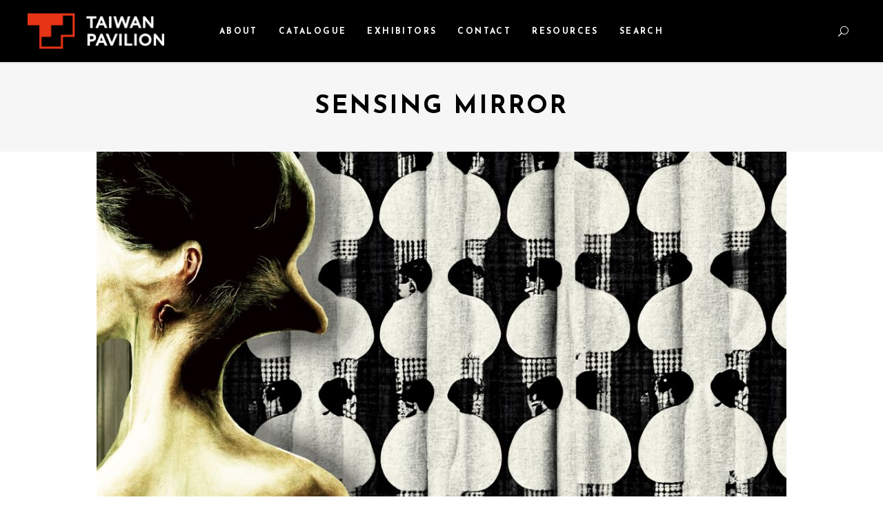

--- FILE ---
content_type: text/html; charset=UTF-8
request_url: https://pavilion.taicca.tw/portfolio-item/sensing-mirror/
body_size: 14100
content:
<!DOCTYPE html>
<html lang="zh-TW">

<head>
				
			<meta property="og:url" content="https://pavilion.taicca.tw/portfolio-item/sensing-mirror/"/>
			<meta property="og:type" content="article"/>
			<meta property="og:title" content="Sensing Mirror"/>
			<meta property="og:description" content="Come learn more about the latest titles of Taiwanese films, TV shows, animations, and virtual reality."/>
			<meta property="og:image" content="https://pavilion.taicca.tw/wp-content/uploads/2022/08/2022_Sensing-Mirror_1.jpg"/>
		
		
		<meta charset="UTF-8"/>
		<link rel="profile" href="http://gmpg.org/xfn/11"/>
					<link rel="pingback" href="https://pavilion.taicca.tw/xmlrpc.php">
		
				<meta name="viewport" content="width=device-width,initial-scale=1,user-scalable=yes">
		<title>Sensing Mirror &#8211; Taiwan Pavilion Presented by TAICCA</title>
<meta name='robots' content='max-image-preview:large' />
<link rel='dns-prefetch' href='//fonts.googleapis.com' />
<link rel='dns-prefetch' href='//s.w.org' />
<link rel="alternate" type="application/rss+xml" title="訂閱《Taiwan Pavilion Presented by TAICCA》&raquo; 資訊提供" href="https://pavilion.taicca.tw/feed/" />
<link rel="alternate" type="application/rss+xml" title="訂閱《Taiwan Pavilion Presented by TAICCA》&raquo; 留言的資訊提供" href="https://pavilion.taicca.tw/comments/feed/" />
<link rel="alternate" type="application/rss+xml" title="訂閱《Taiwan Pavilion Presented by TAICCA 》&raquo;〈Sensing Mirror〉留言的資訊提供" href="https://pavilion.taicca.tw/portfolio-item/sensing-mirror/feed/" />
<script type="text/javascript">
window._wpemojiSettings = {"baseUrl":"https:\/\/s.w.org\/images\/core\/emoji\/14.0.0\/72x72\/","ext":".png","svgUrl":"https:\/\/s.w.org\/images\/core\/emoji\/14.0.0\/svg\/","svgExt":".svg","source":{"concatemoji":"https:\/\/pavilion.taicca.tw\/wp-includes\/js\/wp-emoji-release.min.js?ver=6.0.11"}};
/*! This file is auto-generated */
!function(e,a,t){var n,r,o,i=a.createElement("canvas"),p=i.getContext&&i.getContext("2d");function s(e,t){var a=String.fromCharCode,e=(p.clearRect(0,0,i.width,i.height),p.fillText(a.apply(this,e),0,0),i.toDataURL());return p.clearRect(0,0,i.width,i.height),p.fillText(a.apply(this,t),0,0),e===i.toDataURL()}function c(e){var t=a.createElement("script");t.src=e,t.defer=t.type="text/javascript",a.getElementsByTagName("head")[0].appendChild(t)}for(o=Array("flag","emoji"),t.supports={everything:!0,everythingExceptFlag:!0},r=0;r<o.length;r++)t.supports[o[r]]=function(e){if(!p||!p.fillText)return!1;switch(p.textBaseline="top",p.font="600 32px Arial",e){case"flag":return s([127987,65039,8205,9895,65039],[127987,65039,8203,9895,65039])?!1:!s([55356,56826,55356,56819],[55356,56826,8203,55356,56819])&&!s([55356,57332,56128,56423,56128,56418,56128,56421,56128,56430,56128,56423,56128,56447],[55356,57332,8203,56128,56423,8203,56128,56418,8203,56128,56421,8203,56128,56430,8203,56128,56423,8203,56128,56447]);case"emoji":return!s([129777,127995,8205,129778,127999],[129777,127995,8203,129778,127999])}return!1}(o[r]),t.supports.everything=t.supports.everything&&t.supports[o[r]],"flag"!==o[r]&&(t.supports.everythingExceptFlag=t.supports.everythingExceptFlag&&t.supports[o[r]]);t.supports.everythingExceptFlag=t.supports.everythingExceptFlag&&!t.supports.flag,t.DOMReady=!1,t.readyCallback=function(){t.DOMReady=!0},t.supports.everything||(n=function(){t.readyCallback()},a.addEventListener?(a.addEventListener("DOMContentLoaded",n,!1),e.addEventListener("load",n,!1)):(e.attachEvent("onload",n),a.attachEvent("onreadystatechange",function(){"complete"===a.readyState&&t.readyCallback()})),(e=t.source||{}).concatemoji?c(e.concatemoji):e.wpemoji&&e.twemoji&&(c(e.twemoji),c(e.wpemoji)))}(window,document,window._wpemojiSettings);
</script>
<style type="text/css">
img.wp-smiley,
img.emoji {
	display: inline !important;
	border: none !important;
	box-shadow: none !important;
	height: 1em !important;
	width: 1em !important;
	margin: 0 0.07em !important;
	vertical-align: -0.1em !important;
	background: none !important;
	padding: 0 !important;
}
</style>
	<link rel='stylesheet' id='wp-block-library-css'  href='https://pavilion.taicca.tw/wp-includes/css/dist/block-library/style.min.css?ver=6.0.11' type='text/css' media='all' />
<style id='global-styles-inline-css' type='text/css'>
body{--wp--preset--color--black: #000000;--wp--preset--color--cyan-bluish-gray: #abb8c3;--wp--preset--color--white: #ffffff;--wp--preset--color--pale-pink: #f78da7;--wp--preset--color--vivid-red: #cf2e2e;--wp--preset--color--luminous-vivid-orange: #ff6900;--wp--preset--color--luminous-vivid-amber: #fcb900;--wp--preset--color--light-green-cyan: #7bdcb5;--wp--preset--color--vivid-green-cyan: #00d084;--wp--preset--color--pale-cyan-blue: #8ed1fc;--wp--preset--color--vivid-cyan-blue: #0693e3;--wp--preset--color--vivid-purple: #9b51e0;--wp--preset--gradient--vivid-cyan-blue-to-vivid-purple: linear-gradient(135deg,rgba(6,147,227,1) 0%,rgb(155,81,224) 100%);--wp--preset--gradient--light-green-cyan-to-vivid-green-cyan: linear-gradient(135deg,rgb(122,220,180) 0%,rgb(0,208,130) 100%);--wp--preset--gradient--luminous-vivid-amber-to-luminous-vivid-orange: linear-gradient(135deg,rgba(252,185,0,1) 0%,rgba(255,105,0,1) 100%);--wp--preset--gradient--luminous-vivid-orange-to-vivid-red: linear-gradient(135deg,rgba(255,105,0,1) 0%,rgb(207,46,46) 100%);--wp--preset--gradient--very-light-gray-to-cyan-bluish-gray: linear-gradient(135deg,rgb(238,238,238) 0%,rgb(169,184,195) 100%);--wp--preset--gradient--cool-to-warm-spectrum: linear-gradient(135deg,rgb(74,234,220) 0%,rgb(151,120,209) 20%,rgb(207,42,186) 40%,rgb(238,44,130) 60%,rgb(251,105,98) 80%,rgb(254,248,76) 100%);--wp--preset--gradient--blush-light-purple: linear-gradient(135deg,rgb(255,206,236) 0%,rgb(152,150,240) 100%);--wp--preset--gradient--blush-bordeaux: linear-gradient(135deg,rgb(254,205,165) 0%,rgb(254,45,45) 50%,rgb(107,0,62) 100%);--wp--preset--gradient--luminous-dusk: linear-gradient(135deg,rgb(255,203,112) 0%,rgb(199,81,192) 50%,rgb(65,88,208) 100%);--wp--preset--gradient--pale-ocean: linear-gradient(135deg,rgb(255,245,203) 0%,rgb(182,227,212) 50%,rgb(51,167,181) 100%);--wp--preset--gradient--electric-grass: linear-gradient(135deg,rgb(202,248,128) 0%,rgb(113,206,126) 100%);--wp--preset--gradient--midnight: linear-gradient(135deg,rgb(2,3,129) 0%,rgb(40,116,252) 100%);--wp--preset--duotone--dark-grayscale: url('#wp-duotone-dark-grayscale');--wp--preset--duotone--grayscale: url('#wp-duotone-grayscale');--wp--preset--duotone--purple-yellow: url('#wp-duotone-purple-yellow');--wp--preset--duotone--blue-red: url('#wp-duotone-blue-red');--wp--preset--duotone--midnight: url('#wp-duotone-midnight');--wp--preset--duotone--magenta-yellow: url('#wp-duotone-magenta-yellow');--wp--preset--duotone--purple-green: url('#wp-duotone-purple-green');--wp--preset--duotone--blue-orange: url('#wp-duotone-blue-orange');--wp--preset--font-size--small: 13px;--wp--preset--font-size--medium: 20px;--wp--preset--font-size--large: 36px;--wp--preset--font-size--x-large: 42px;}.has-black-color{color: var(--wp--preset--color--black) !important;}.has-cyan-bluish-gray-color{color: var(--wp--preset--color--cyan-bluish-gray) !important;}.has-white-color{color: var(--wp--preset--color--white) !important;}.has-pale-pink-color{color: var(--wp--preset--color--pale-pink) !important;}.has-vivid-red-color{color: var(--wp--preset--color--vivid-red) !important;}.has-luminous-vivid-orange-color{color: var(--wp--preset--color--luminous-vivid-orange) !important;}.has-luminous-vivid-amber-color{color: var(--wp--preset--color--luminous-vivid-amber) !important;}.has-light-green-cyan-color{color: var(--wp--preset--color--light-green-cyan) !important;}.has-vivid-green-cyan-color{color: var(--wp--preset--color--vivid-green-cyan) !important;}.has-pale-cyan-blue-color{color: var(--wp--preset--color--pale-cyan-blue) !important;}.has-vivid-cyan-blue-color{color: var(--wp--preset--color--vivid-cyan-blue) !important;}.has-vivid-purple-color{color: var(--wp--preset--color--vivid-purple) !important;}.has-black-background-color{background-color: var(--wp--preset--color--black) !important;}.has-cyan-bluish-gray-background-color{background-color: var(--wp--preset--color--cyan-bluish-gray) !important;}.has-white-background-color{background-color: var(--wp--preset--color--white) !important;}.has-pale-pink-background-color{background-color: var(--wp--preset--color--pale-pink) !important;}.has-vivid-red-background-color{background-color: var(--wp--preset--color--vivid-red) !important;}.has-luminous-vivid-orange-background-color{background-color: var(--wp--preset--color--luminous-vivid-orange) !important;}.has-luminous-vivid-amber-background-color{background-color: var(--wp--preset--color--luminous-vivid-amber) !important;}.has-light-green-cyan-background-color{background-color: var(--wp--preset--color--light-green-cyan) !important;}.has-vivid-green-cyan-background-color{background-color: var(--wp--preset--color--vivid-green-cyan) !important;}.has-pale-cyan-blue-background-color{background-color: var(--wp--preset--color--pale-cyan-blue) !important;}.has-vivid-cyan-blue-background-color{background-color: var(--wp--preset--color--vivid-cyan-blue) !important;}.has-vivid-purple-background-color{background-color: var(--wp--preset--color--vivid-purple) !important;}.has-black-border-color{border-color: var(--wp--preset--color--black) !important;}.has-cyan-bluish-gray-border-color{border-color: var(--wp--preset--color--cyan-bluish-gray) !important;}.has-white-border-color{border-color: var(--wp--preset--color--white) !important;}.has-pale-pink-border-color{border-color: var(--wp--preset--color--pale-pink) !important;}.has-vivid-red-border-color{border-color: var(--wp--preset--color--vivid-red) !important;}.has-luminous-vivid-orange-border-color{border-color: var(--wp--preset--color--luminous-vivid-orange) !important;}.has-luminous-vivid-amber-border-color{border-color: var(--wp--preset--color--luminous-vivid-amber) !important;}.has-light-green-cyan-border-color{border-color: var(--wp--preset--color--light-green-cyan) !important;}.has-vivid-green-cyan-border-color{border-color: var(--wp--preset--color--vivid-green-cyan) !important;}.has-pale-cyan-blue-border-color{border-color: var(--wp--preset--color--pale-cyan-blue) !important;}.has-vivid-cyan-blue-border-color{border-color: var(--wp--preset--color--vivid-cyan-blue) !important;}.has-vivid-purple-border-color{border-color: var(--wp--preset--color--vivid-purple) !important;}.has-vivid-cyan-blue-to-vivid-purple-gradient-background{background: var(--wp--preset--gradient--vivid-cyan-blue-to-vivid-purple) !important;}.has-light-green-cyan-to-vivid-green-cyan-gradient-background{background: var(--wp--preset--gradient--light-green-cyan-to-vivid-green-cyan) !important;}.has-luminous-vivid-amber-to-luminous-vivid-orange-gradient-background{background: var(--wp--preset--gradient--luminous-vivid-amber-to-luminous-vivid-orange) !important;}.has-luminous-vivid-orange-to-vivid-red-gradient-background{background: var(--wp--preset--gradient--luminous-vivid-orange-to-vivid-red) !important;}.has-very-light-gray-to-cyan-bluish-gray-gradient-background{background: var(--wp--preset--gradient--very-light-gray-to-cyan-bluish-gray) !important;}.has-cool-to-warm-spectrum-gradient-background{background: var(--wp--preset--gradient--cool-to-warm-spectrum) !important;}.has-blush-light-purple-gradient-background{background: var(--wp--preset--gradient--blush-light-purple) !important;}.has-blush-bordeaux-gradient-background{background: var(--wp--preset--gradient--blush-bordeaux) !important;}.has-luminous-dusk-gradient-background{background: var(--wp--preset--gradient--luminous-dusk) !important;}.has-pale-ocean-gradient-background{background: var(--wp--preset--gradient--pale-ocean) !important;}.has-electric-grass-gradient-background{background: var(--wp--preset--gradient--electric-grass) !important;}.has-midnight-gradient-background{background: var(--wp--preset--gradient--midnight) !important;}.has-small-font-size{font-size: var(--wp--preset--font-size--small) !important;}.has-medium-font-size{font-size: var(--wp--preset--font-size--medium) !important;}.has-large-font-size{font-size: var(--wp--preset--font-size--large) !important;}.has-x-large-font-size{font-size: var(--wp--preset--font-size--x-large) !important;}
</style>
<link rel='stylesheet' id='contact-form-7-css'  href='https://pavilion.taicca.tw/wp-content/plugins/contact-form-7/includes/css/styles.css?ver=5.7.6' type='text/css' media='all' />
<link rel='stylesheet' id='rs-plugin-settings-css'  href='https://pavilion.taicca.tw/wp-content/plugins/revslider/public/assets/css/rs6.css?ver=6.1.5' type='text/css' media='all' />
<style id='rs-plugin-settings-inline-css' type='text/css'>
#rs-demo-id {}
</style>
<link rel='stylesheet' id='searchandfilter-css'  href='https://pavilion.taicca.tw/wp-content/plugins/search-filter/style.css?ver=1' type='text/css' media='all' />
<link rel='stylesheet' id='cinerama-edge-default-style-css'  href='https://pavilion.taicca.tw/wp-content/themes/taiwan_cinema/style.css?ver=6.0.11' type='text/css' media='all' />
<link rel='stylesheet' id='cinerama-edge-child-style-css'  href='https://pavilion.taicca.tw/wp-content/themes/taiwan_cinema-child/style.css?ver=1.6' type='text/css' media='all' />
<link rel='stylesheet' id='cinerama-edge-modules-css'  href='https://pavilion.taicca.tw/wp-content/themes/taiwan_cinema/assets/css/modules.min.css?ver=6.0.11' type='text/css' media='all' />
<link rel='stylesheet' id='edgtf-font-elegant-css'  href='https://pavilion.taicca.tw/wp-content/themes/taiwan_cinema/framework/lib/icons-pack/elegant-icons/style.min.css?ver=6.0.11' type='text/css' media='all' />
<link rel='stylesheet' id='edgtf-font-awesome-css'  href='https://pavilion.taicca.tw/wp-content/themes/taiwan_cinema/framework/lib/icons-pack/font-awesome/css/fontawesome-all.min.css?ver=6.0.11' type='text/css' media='all' />
<link rel='stylesheet' id='edgtf-ion-icons-css'  href='https://pavilion.taicca.tw/wp-content/themes/taiwan_cinema/framework/lib/icons-pack/ion-icons/css/ionicons.min.css?ver=6.0.11' type='text/css' media='all' />
<link rel='stylesheet' id='mediaelement-css'  href='https://pavilion.taicca.tw/wp-includes/js/mediaelement/mediaelementplayer-legacy.min.css?ver=4.2.16' type='text/css' media='all' />
<link rel='stylesheet' id='wp-mediaelement-css'  href='https://pavilion.taicca.tw/wp-includes/js/mediaelement/wp-mediaelement.min.css?ver=6.0.11' type='text/css' media='all' />
<link rel='stylesheet' id='cinerama-edge-style-dynamic-css'  href='https://pavilion.taicca.tw/wp-content/themes/taiwan_cinema/assets/css/style_dynamic.css?ver=1710222262' type='text/css' media='all' />
<link rel='stylesheet' id='cinerama-edge-modules-responsive-css'  href='https://pavilion.taicca.tw/wp-content/themes/taiwan_cinema/assets/css/modules-responsive.min.css?ver=6.0.11' type='text/css' media='all' />
<link rel='stylesheet' id='cinerama-edge-style-dynamic-responsive-css'  href='https://pavilion.taicca.tw/wp-content/themes/taiwan_cinema/assets/css/style_dynamic_responsive.css?ver=1710222262' type='text/css' media='all' />
<link rel='stylesheet' id='cinerama-edge-google-fonts-css'  href='https://fonts.googleapis.com/css?family=Josefin+Sans%3A300%2C400%2C600%2C700%7CPlayfair+Display%3A300%2C400%2C600%2C700%7CBarlow+Condensed%3A300%2C400%2C600%2C700&#038;subset=latin-ext&#038;ver=1.0.0' type='text/css' media='all' />
<link rel='stylesheet' id='cinerama-core-dashboard-style-css'  href='https://pavilion.taicca.tw/wp-content/plugins/cinerama-core/core-dashboard/assets/css/core-dashboard.min.css?ver=6.0.11' type='text/css' media='all' />
<link rel='stylesheet' id='js_composer_front-css'  href='https://pavilion.taicca.tw/wp-content/plugins/js_composer/assets/css/js_composer.min.css?ver=6.1' type='text/css' media='all' />
<script type='text/javascript' src='https://pavilion.taicca.tw/wp-includes/js/jquery/jquery.min.js?ver=3.6.0' id='jquery-core-js'></script>
<script type='text/javascript' src='https://pavilion.taicca.tw/wp-includes/js/jquery/jquery-migrate.min.js?ver=3.3.2' id='jquery-migrate-js'></script>
<script type='text/javascript' src='https://pavilion.taicca.tw/wp-content/plugins/revslider/public/assets/js/revolution.tools.min.js?ver=6.0' id='tp-tools-js'></script>
<script type='text/javascript' src='https://pavilion.taicca.tw/wp-content/plugins/revslider/public/assets/js/rs6.min.js?ver=6.1.5' id='revmin-js'></script>
<link rel="https://api.w.org/" href="https://pavilion.taicca.tw/wp-json/" /><link rel="EditURI" type="application/rsd+xml" title="RSD" href="https://pavilion.taicca.tw/xmlrpc.php?rsd" />
<link rel="wlwmanifest" type="application/wlwmanifest+xml" href="https://pavilion.taicca.tw/wp-includes/wlwmanifest.xml" /> 
<meta name="generator" content="WordPress 6.0.11" />
<link rel="canonical" href="https://pavilion.taicca.tw/portfolio-item/sensing-mirror/" />
<link rel='shortlink' href='https://pavilion.taicca.tw/?p=12024' />
<link rel="alternate" type="application/json+oembed" href="https://pavilion.taicca.tw/wp-json/oembed/1.0/embed?url=https%3A%2F%2Fpavilion.taicca.tw%2Fportfolio-item%2Fsensing-mirror%2F" />
<link rel="alternate" type="text/xml+oembed" href="https://pavilion.taicca.tw/wp-json/oembed/1.0/embed?url=https%3A%2F%2Fpavilion.taicca.tw%2Fportfolio-item%2Fsensing-mirror%2F&#038;format=xml" />
<meta name="generator" content="Powered by WPBakery Page Builder - drag and drop page builder for WordPress."/>
<meta name="generator" content="Powered by Slider Revolution 6.1.5 - responsive, Mobile-Friendly Slider Plugin for WordPress with comfortable drag and drop interface." />
<link rel="icon" href="https://pavilion.taicca.tw/wp-content/uploads/2022/03/Title_Image-150x150.png" sizes="32x32" />
<link rel="icon" href="https://pavilion.taicca.tw/wp-content/uploads/2022/03/Title_Image.png" sizes="192x192" />
<link rel="apple-touch-icon" href="https://pavilion.taicca.tw/wp-content/uploads/2022/03/Title_Image.png" />
<meta name="msapplication-TileImage" content="https://pavilion.taicca.tw/wp-content/uploads/2022/03/Title_Image.png" />
<script type="text/javascript">function setREVStartSize(t){try{var h,e=document.getElementById(t.c).parentNode.offsetWidth;if(e=0===e||isNaN(e)?window.innerWidth:e,t.tabw=void 0===t.tabw?0:parseInt(t.tabw),t.thumbw=void 0===t.thumbw?0:parseInt(t.thumbw),t.tabh=void 0===t.tabh?0:parseInt(t.tabh),t.thumbh=void 0===t.thumbh?0:parseInt(t.thumbh),t.tabhide=void 0===t.tabhide?0:parseInt(t.tabhide),t.thumbhide=void 0===t.thumbhide?0:parseInt(t.thumbhide),t.mh=void 0===t.mh||""==t.mh||"auto"===t.mh?0:parseInt(t.mh,0),"fullscreen"===t.layout||"fullscreen"===t.l)h=Math.max(t.mh,window.innerHeight);else{for(var i in t.gw=Array.isArray(t.gw)?t.gw:[t.gw],t.rl)void 0!==t.gw[i]&&0!==t.gw[i]||(t.gw[i]=t.gw[i-1]);for(var i in t.gh=void 0===t.el||""===t.el||Array.isArray(t.el)&&0==t.el.length?t.gh:t.el,t.gh=Array.isArray(t.gh)?t.gh:[t.gh],t.rl)void 0!==t.gh[i]&&0!==t.gh[i]||(t.gh[i]=t.gh[i-1]);var r,a=new Array(t.rl.length),n=0;for(var i in t.tabw=t.tabhide>=e?0:t.tabw,t.thumbw=t.thumbhide>=e?0:t.thumbw,t.tabh=t.tabhide>=e?0:t.tabh,t.thumbh=t.thumbhide>=e?0:t.thumbh,t.rl)a[i]=t.rl[i]<window.innerWidth?0:t.rl[i];for(var i in r=a[0],a)r>a[i]&&0<a[i]&&(r=a[i],n=i);var d=e>t.gw[n]+t.tabw+t.thumbw?1:(e-(t.tabw+t.thumbw))/t.gw[n];h=t.gh[n]*d+(t.tabh+t.thumbh)}void 0===window.rs_init_css&&(window.rs_init_css=document.head.appendChild(document.createElement("style"))),document.getElementById(t.c).height=h,window.rs_init_css.innerHTML+="#"+t.c+"_wrapper { height: "+h+"px }"}catch(t){console.log("Failure at Presize of Slider:"+t)}};</script>
<noscript><style> .wpb_animate_when_almost_visible { opacity: 1; }</style></noscript>
	<!-- Google Tag Manager (noscript) -->
	<noscript><iframe src="https://www.googletagmanager.com/ns.html?id=GTM-KDTCKDZ" height="0" width="0" style="display:none;visibility:hidden"></iframe></noscript>
	<!-- End Google Tag Manager (noscript) -->
	<!-- Google Tag Manager -->
	<script>
		(function(w, d, s, l, i) {
			w[l] = w[l] || [];
			w[l].push({
				'gtm.start': new Date().getTime(),
				event: 'gtm.js'
			});
			var f = d.getElementsByTagName(s)[0],
				j = d.createElement(s),
				dl = l != 'dataLayer' ? '&l=' + l : '';
			j.async = true;
			j.src = 'https://www.googletagmanager.com/gtm.js?id=' + i + dl;
			f.parentNode.insertBefore(j, f);
		})(window, document, 'script', 'dataLayer', 'GTM-KDTCKDZ');
	</script>
	<!-- End Google Tag Manager -->
	<!-- Global site tag (gtag.js) - Google Analytics -->
	<script async src="https://www.googletagmanager.com/gtag/js?id=G-Q0KLXXM2JH"></script>
	<script>
		window.dataLayer = window.dataLayer || [];

		function gtag() {
			dataLayer.push(arguments);
		}
		gtag('js', new Date());

		gtag('config', 'G-Q0KLXXM2JH');
	</script>

	<!-- Google Tag Manager 法國里爾 -->
	<script>
		(function(w, d, s, l, i) {
			w[l] = w[l] || [];
			w[l].push({
				'gtm.start': new Date().getTime(),
				event: 'gtm.js'
			});
			var f = d.getElementsByTagName(s)[0],
				j = d.createElement(s),
				dl = l != 'dataLayer' ? '&l=' + l : '';
			j.async = true;
			j.src =
				'https://www.googletagmanager.com/gtm.js?id=' + i + dl;
			f.parentNode.insertBefore(j, f);
		})(window, document, 'script', 'dataLayer', 'GTM-KD6KCV3');
	</script>
	<!-- End Google Tag Manager -->

	<!-- Global site tag (gtag.js) - Google Analytics -->
	<script async src="https://www.googletagmanager.com/gtag/js?id=UA-158812107-1"></script>
	<script>
		window.dataLayer = window.dataLayer || [];

		function gtag() {
			dataLayer.push(arguments);
		}
		gtag('js', new Date());

		gtag('config', 'UA-158812107-1');
	</script>
	<script src="/wp-content/themes/taiwan_cinema-child/asstes/js/iframeResizer.contentWindow.min.js "></script>

	<!-- Google tag (gtag.js) -->
	<script async src="https://www.googletagmanager.com/gtag/js?id=AW-608714016"></script>
	<script>
		window.dataLayer = window.dataLayer || [];

		function gtag() {
			dataLayer.push(arguments);
		}
		gtag('js', new Date());

		gtag('config', 'AW-608714016');
	</script>
</head>

<body class="portfolio-item-template-default single single-portfolio-item postid-12024 cinerama-core-1.2.2 taiwan cinerama child-child-ver-1.0.1 cinerama-ver-1.8.1 edgtf-grid-1100 edgtf-empty-google-api edgtf-wide-dropdown-menu-content-in-grid edgtf-follow-portfolio-info edgtf-light-header edgtf-fixed-on-scroll edgtf-dropdown-animate-height edgtf-header-standard edgtf-menu-area-in-grid-shadow-disable edgtf-menu-area-border-disable edgtf-menu-area-in-grid-border-disable edgtf-logo-area-border-disable edgtf-default-mobile-header edgtf-sticky-up-mobile-header edgtf-search-covers-header wpb-js-composer js-comp-ver-6.1 vc_responsive" itemscope itemtype="http://schema.org/WebPage">
	<!-- Google Tag Manager (noscript) -->
	<noscript><iframe src="https://www.googletagmanager.com/ns.html?id=GTM-KD6KCV3" height="0" width="0" style="display:none;visibility:hidden"></iframe></noscript>
	<!-- End Google Tag Manager (noscript) -->
	
	<div class="edgtf-wrapper">
		<div class="edgtf-wrapper-inner">
			
<header class="edgtf-page-header">
		
			<div class="edgtf-fixed-wrapper">
				
	<div class="edgtf-menu-area edgtf-menu-center">
				
						
			<div class="edgtf-vertical-align-containers">
				<div class="edgtf-position-left"><!--
				 --><div class="edgtf-position-left-inner">
						

<div class="edgtf-logo-wrapper">
    <a itemprop="url" href="https://pavilion.taicca.tw/" style="height: 52px;">
        <img itemprop="image" class="edgtf-normal-logo" src="https://pavilion.taicca.tw/wp-content/uploads/2024/01/logo_dark_2024.png" width="400" height="105"  alt="logo"/>
        <img itemprop="image" class="edgtf-dark-logo" src="https://pavilion.taicca.tw/wp-content/uploads/2024/01/logo_dark_2024.png" width="400" height="105"  alt="dark logo"/>        <img itemprop="image" class="edgtf-light-logo" src="https://pavilion.taicca.tw/wp-content/uploads/2024/01/logo_light_2024.png" width="400" height="105"  alt="light logo"/>    </a>
</div>

											</div>
				</div>
									<div class="edgtf-position-center"><!--
					 --><div class="edgtf-position-center-inner">
							
<nav class="edgtf-main-menu edgtf-drop-down edgtf-default-nav">
    <ul id="menu-tw_cinema_menu" class="clearfix"><li id="nav-menu-item-12454" class="menu-item menu-item-type-post_type menu-item-object-page  narrow"><a href="https://pavilion.taicca.tw/about/" class=""><span class="item_outer"><span class="item_text">About</span></span></a></li>
<li id="nav-menu-item-4557" class="menu-item menu-item-type-custom menu-item-object-custom menu-item-has-children  has_sub narrow"><a href="" class=" no_link" onclick="JavaScript: return false;"><span class="item_outer"><span class="item_text">Catalogue</span><i class="edgtf-menu-arrow fa fa-angle-down"></i></span></a>
<div class="second"><div class="inner"><ul>
	<li id="nav-menu-item-23065" class="menu-item menu-item-type-custom menu-item-object-custom menu-item-has-children sub"><a href="#" class=" no_link" onclick="JavaScript: return false;"><span class="item_outer"><span class="item_text">2025</span></span></a>
	<ul>
		<li id="nav-menu-item-31667" class="menu-item menu-item-type-post_type menu-item-object-page "><a href="https://pavilion.taicca.tw/2025-mipcom/" class=""><span class="item_outer"><span class="item_text">2025 MIPCOM</span></span></a></li>
		<li id="nav-menu-item-26567" class="menu-item menu-item-type-post_type menu-item-object-page "><a href="https://pavilion.taicca.tw/2025-acfm/" class=""><span class="item_outer"><span class="item_text">2025 ASIA CONTENT ＆ FILM MARKET</span></span></a></li>
		<li id="nav-menu-item-25100" class="menu-item menu-item-type-post_type menu-item-object-page "><a href="https://pavilion.taicca.tw/2025-mifa/" class=""><span class="item_outer"><span class="item_text">2025 ANNECY / MIFA</span></span></a></li>
		<li id="nav-menu-item-24849" class="menu-item menu-item-type-post_type menu-item-object-page "><a href="https://pavilion.taicca.tw/2025-cannes/" class=""><span class="item_outer"><span class="item_text">2025 FESTIVAL DE CANNES / MARCHÉ DU FILM</span></span></a></li>
		<li id="nav-menu-item-24387" class="menu-item menu-item-type-post_type menu-item-object-page "><a href="https://pavilion.taicca.tw/2025-seriesmania/" class=""><span class="item_outer"><span class="item_text">2025 SERIES MANIA</span></span></a></li>
		<li id="nav-menu-item-24143" class="menu-item menu-item-type-post_type menu-item-object-page "><a href="https://pavilion.taicca.tw/2025-filmart/" class=""><span class="item_outer"><span class="item_text">2025 FILMART</span></span></a></li>
		<li id="nav-menu-item-23066" class="menu-item menu-item-type-post_type menu-item-object-page "><a href="https://pavilion.taicca.tw/2025-efm/" class=""><span class="item_outer"><span class="item_text">2025 BERLINALE / EUROPEAN FILM MARKET</span></span></a></li>
	</ul>
</li>
	<li id="nav-menu-item-18315" class="menu-item menu-item-type-custom menu-item-object-custom menu-item-has-children sub"><a href="#" class=" no_link" onclick="JavaScript: return false;"><span class="item_outer"><span class="item_text">2024</span></span></a>
	<ul>
		<li id="nav-menu-item-22631" class="menu-item menu-item-type-post_type menu-item-object-page "><a href="https://pavilion.taicca.tw/2024-atf/" class=""><span class="item_outer"><span class="item_text">ASIA TV FORUM &#038; MARKET</span></span></a></li>
		<li id="nav-menu-item-22359" class="menu-item menu-item-type-post_type menu-item-object-page "><a href="https://pavilion.taicca.tw/2024-mipcom/" class=""><span class="item_outer"><span class="item_text">MIPCOM</span></span></a></li>
		<li id="nav-menu-item-22012" class="menu-item menu-item-type-post_type menu-item-object-page "><a href="https://pavilion.taicca.tw/2024-acfm/" class=""><span class="item_outer"><span class="item_text">ASIA CONTENT ＆ FILM MARKET</span></span></a></li>
		<li id="nav-menu-item-21009" class="menu-item menu-item-type-post_type menu-item-object-page "><a href="https://pavilion.taicca.tw/2024-mifa/" class=""><span class="item_outer"><span class="item_text">ANNECY / MIFA</span></span></a></li>
		<li id="nav-menu-item-20736" class="menu-item menu-item-type-post_type menu-item-object-page "><a href="https://pavilion.taicca.tw/2024-cannes/" class=""><span class="item_outer"><span class="item_text">MARCHÉ DU FILM</span></span></a></li>
		<li id="nav-menu-item-20203" class="menu-item menu-item-type-post_type menu-item-object-page "><a href="https://pavilion.taicca.tw/2024-filmart/" class=""><span class="item_outer"><span class="item_text">FILMART</span></span></a></li>
		<li id="nav-menu-item-20197" class="menu-item menu-item-type-post_type menu-item-object-page "><a href="https://pavilion.taicca.tw/2024-seriesmania/" class=""><span class="item_outer"><span class="item_text">Series Mania</span></span></a></li>
		<li id="nav-menu-item-20162" class="menu-item menu-item-type-post_type menu-item-object-page "><a href="https://pavilion.taicca.tw/2024-sxsw/" class=""><span class="item_outer"><span class="item_text">SXSW Festival – XR Expo</span></span></a></li>
		<li id="nav-menu-item-18316" class="menu-item menu-item-type-post_type menu-item-object-page "><a href="https://pavilion.taicca.tw/2024-efm/" class=""><span class="item_outer"><span class="item_text">BERLINALE / EUROPEAN FILM MARKET</span></span></a></li>
	</ul>
</li>
	<li id="nav-menu-item-13398" class="menu-item menu-item-type-custom menu-item-object-custom menu-item-has-children sub"><a href="#" class=" no_link" onclick="JavaScript: return false;"><span class="item_outer"><span class="item_text">2023</span></span></a>
	<ul>
		<li id="nav-menu-item-17902" class="menu-item menu-item-type-post_type menu-item-object-page "><a href="https://pavilion.taicca.tw/2023-atf/" class=""><span class="item_outer"><span class="item_text">ASIA TV FORUM &#038; MARKET</span></span></a></li>
		<li id="nav-menu-item-17726" class="menu-item menu-item-type-post_type menu-item-object-page "><a href="https://pavilion.taicca.tw/2023-mipcom/" class=""><span class="item_outer"><span class="item_text">MIPCOM</span></span></a></li>
		<li id="nav-menu-item-17202" class="menu-item menu-item-type-post_type menu-item-object-page "><a href="https://pavilion.taicca.tw/2023-acfm/" class=""><span class="item_outer"><span class="item_text">ASIA CONTENT ＆ FILM MARKET</span></span></a></li>
		<li id="nav-menu-item-16842" class="menu-item menu-item-type-post_type menu-item-object-page "><a href="https://pavilion.taicca.tw/2023-venice/" class=""><span class="item_outer"><span class="item_text">Venice International Film Festival / Venice Production Bridge</span></span></a></li>
		<li id="nav-menu-item-16503" class="menu-item menu-item-type-post_type menu-item-object-page "><a href="https://pavilion.taicca.tw/2023-tiff/" class=""><span class="item_outer"><span class="item_text">TIFF</span></span></a></li>
		<li id="nav-menu-item-15732" class="menu-item menu-item-type-post_type menu-item-object-page "><a href="https://pavilion.taicca.tw/2023-mifa/" class=""><span class="item_outer"><span class="item_text">ANNECY / MIFA</span></span></a></li>
		<li id="nav-menu-item-14793" class="menu-item menu-item-type-post_type menu-item-object-page "><a href="https://pavilion.taicca.tw/2023-cannes/" class=""><span class="item_outer"><span class="item_text">MARCHÉ DU FILM</span></span></a></li>
		<li id="nav-menu-item-14234" class="menu-item menu-item-type-post_type menu-item-object-page "><a href="https://pavilion.taicca.tw/2023-seriesmania/" class=""><span class="item_outer"><span class="item_text">Series Mania</span></span></a></li>
		<li id="nav-menu-item-14114" class="menu-item menu-item-type-post_type menu-item-object-page "><a href="https://pavilion.taicca.tw/2023-filmart/" class=""><span class="item_outer"><span class="item_text">Filmart</span></span></a></li>
		<li id="nav-menu-item-13399" class="menu-item menu-item-type-post_type menu-item-object-page "><a href="https://pavilion.taicca.tw/2023-efm/" class=""><span class="item_outer"><span class="item_text">BERLINALE / EUROPEAN FILM MARKET</span></span></a></li>
	</ul>
</li>
	<li id="nav-menu-item-10614" class="menu-item menu-item-type-custom menu-item-object-custom menu-item-has-children sub"><a href="#" class=" no_link" onclick="JavaScript: return false;"><span class="item_outer"><span class="item_text">2022</span></span></a>
	<ul>
		<li id="nav-menu-item-13073" class="menu-item menu-item-type-post_type menu-item-object-page "><a href="https://pavilion.taicca.tw/2022-atf/" class=""><span class="item_outer"><span class="item_text">ASIA TV FORUM &#038; MARKET</span></span></a></li>
		<li id="nav-menu-item-13028" class="menu-item menu-item-type-post_type menu-item-object-page "><a href="https://pavilion.taicca.tw/2022-mipcom/" class=""><span class="item_outer"><span class="item_text">MIPCOM</span></span></a></li>
		<li id="nav-menu-item-13011" class="menu-item menu-item-type-post_type menu-item-object-page "><a href="https://pavilion.taicca.tw/2022-acfm/" class=""><span class="item_outer"><span class="item_text">ASIAN CONTENTS &#038; FILM MARKET</span></span></a></li>
		<li id="nav-menu-item-12122" class="menu-item menu-item-type-post_type menu-item-object-page "><a href="https://pavilion.taicca.tw/2022-venice/" class=""><span class="item_outer"><span class="item_text">Venice Intl. Film Festival / VPB</span></span></a></li>
		<li id="nav-menu-item-11799" class="menu-item menu-item-type-post_type menu-item-object-page "><a href="https://pavilion.taicca.tw/2022-tiff/" class=""><span class="item_outer"><span class="item_text">2022 TIFF</span></span></a></li>
		<li id="nav-menu-item-11616" class="menu-item menu-item-type-post_type menu-item-object-page "><a href="https://pavilion.taicca.tw/2022-annecy/" class=""><span class="item_outer"><span class="item_text">ANNECY / MIFA</span></span></a></li>
		<li id="nav-menu-item-11495" class="menu-item menu-item-type-post_type menu-item-object-page "><a href="https://pavilion.taicca.tw/2022-cannes/" class=""><span class="item_outer"><span class="item_text">MARCHÉ DU FILM</span></span></a></li>
		<li id="nav-menu-item-10910" class="menu-item menu-item-type-post_type menu-item-object-page "><a href="https://pavilion.taicca.tw/2022-filmart/" class=""><span class="item_outer"><span class="item_text">Filmart</span></span></a></li>
		<li id="nav-menu-item-10872" class="menu-item menu-item-type-post_type menu-item-object-page "><a href="https://pavilion.taicca.tw/2022-seriesmania/" class=""><span class="item_outer"><span class="item_text">Series Mania</span></span></a></li>
		<li id="nav-menu-item-10644" class="menu-item menu-item-type-post_type menu-item-object-page "><a href="https://pavilion.taicca.tw/2022-efm/" class=""><span class="item_outer"><span class="item_text">BERLINALE / EUROPEAN FILM MARKET</span></span></a></li>
	</ul>
</li>
	<li id="nav-menu-item-10613" class="menu-item menu-item-type-custom menu-item-object-custom menu-item-has-children sub"><a href="#" class=" no_link" onclick="JavaScript: return false;"><span class="item_outer"><span class="item_text">2021</span></span></a>
	<ul>
		<li id="nav-menu-item-6377" class="menu-item menu-item-type-post_type menu-item-object-page "><a href="https://pavilion.taicca.tw/2021-filmart/" class=""><span class="item_outer"><span class="item_text">HONGKONG FILMART</span></span></a></li>
		<li id="nav-menu-item-10063" class="menu-item menu-item-type-post_type menu-item-object-page "><a href="https://pavilion.taicca.tw/2021-atf/" class=""><span class="item_outer"><span class="item_text">ASIA TV FORUM &#038; MARKET / ATF</span></span></a></li>
		<li id="nav-menu-item-9570" class="menu-item menu-item-type-post_type menu-item-object-page "><a href="https://pavilion.taicca.tw/2021-american-film-market-afm/" class=""><span class="item_outer"><span class="item_text">American Film Market / AFM</span></span></a></li>
		<li id="nav-menu-item-8148" class="menu-item menu-item-type-post_type menu-item-object-page "><a href="https://pavilion.taicca.tw/2021-mipcom/" class=""><span class="item_outer"><span class="item_text">MIPCOM</span></span></a></li>
		<li id="nav-menu-item-7911" class="menu-item menu-item-type-post_type menu-item-object-page "><a href="https://pavilion.taicca.tw/2021-acfm/" class=""><span class="item_outer"><span class="item_text">ASIAN CONTENTS &#038; FILM MARKET / ACFM</span></span></a></li>
		<li id="nav-menu-item-7851" class="menu-item menu-item-type-post_type menu-item-object-page "><a href="https://pavilion.taicca.tw/2021-seriesmania/" class=""><span class="item_outer"><span class="item_text">Series Mania</span></span></a></li>
		<li id="nav-menu-item-7108" class="menu-item menu-item-type-post_type menu-item-object-page "><a href="https://pavilion.taicca.tw/2021-cannes/" class=""><span class="item_outer"><span class="item_text">Festival de Cannes / Marché du Film</span></span></a></li>
		<li id="nav-menu-item-6868" class="menu-item menu-item-type-post_type menu-item-object-page "><a href="https://pavilion.taicca.tw/2021-annecy/" class=""><span class="item_outer"><span class="item_text">Annecy Festival &#038; Mifa</span></span></a></li>
		<li id="nav-menu-item-6364" class="menu-item menu-item-type-post_type menu-item-object-page "><a href="https://pavilion.taicca.tw/2021-efm/" class=""><span class="item_outer"><span class="item_text">Berlinale / European Film Market</span></span></a></li>
	</ul>
</li>
	<li id="nav-menu-item-6277" class="menu-item menu-item-type-taxonomy menu-item-object-portfolio-category menu-item-has-children sub"><a href="https://pavilion.taicca.tw/portfolio-category/2020/" class=" no_link" onclick="JavaScript: return false;"><span class="item_outer"><span class="item_text">2020</span></span></a>
	<ul>
		<li id="nav-menu-item-6208" class="menu-item menu-item-type-post_type menu-item-object-page menu-item-has-children "><a href="https://pavilion.taicca.tw/atf/" class=""><span class="item_outer"><span class="item_text">ATF</span></span></a>
		<ul>
			<li id="nav-menu-item-6209" class="menu-item menu-item-type-taxonomy menu-item-object-portfolio-category "><a href="https://pavilion.taicca.tw/portfolio-category/tv-atf/" class=""><span class="item_outer"><span class="item_text">TV</span></span></a></li>
			<li id="nav-menu-item-6211" class="menu-item menu-item-type-taxonomy menu-item-object-portfolio-category "><a href="https://pavilion.taicca.tw/portfolio-category/film-atf/" class=""><span class="item_outer"><span class="item_text">FILM</span></span></a></li>
			<li id="nav-menu-item-6210" class="menu-item menu-item-type-taxonomy menu-item-object-portfolio-category "><a href="https://pavilion.taicca.tw/portfolio-category/ip/" class=""><span class="item_outer"><span class="item_text">IP</span></span></a></li>
		</ul>
</li>
		<li id="nav-menu-item-5927" class="menu-item menu-item-type-post_type menu-item-object-page "><a href="https://pavilion.taicca.tw/american-film-market-afm/" class=""><span class="item_outer"><span class="item_text">American Film Market / AFM</span></span></a></li>
		<li id="nav-menu-item-5571" class="menu-item menu-item-type-post_type menu-item-object-page "><a href="https://pavilion.taicca.tw/acfm/" class=""><span class="item_outer"><span class="item_text">Asian Contents &#038; Film Market / ACFM</span></span></a></li>
		<li id="nav-menu-item-5432" class="menu-item menu-item-type-post_type menu-item-object-page "><a href="https://pavilion.taicca.tw/mipcom/" class=""><span class="item_outer"><span class="item_text">MIPCOM</span></span></a></li>
		<li id="nav-menu-item-4863" class="menu-item menu-item-type-post_type menu-item-object-page menu-item-has-children "><a href="https://pavilion.taicca.tw/filmart/" class=""><span class="item_outer"><span class="item_text">HongKong Filmart</span></span></a>
		<ul>
			<li id="nav-menu-item-4864" class="menu-item menu-item-type-taxonomy menu-item-object-portfolio-category "><a href="https://pavilion.taicca.tw/portfolio-category/film/" class=""><span class="item_outer"><span class="item_text">FILM</span></span></a></li>
			<li id="nav-menu-item-5172" class="menu-item menu-item-type-taxonomy menu-item-object-portfolio-category "><a href="https://pavilion.taicca.tw/portfolio-category/tv/" class=""><span class="item_outer"><span class="item_text">TV</span></span></a></li>
		</ul>
</li>
		<li id="nav-menu-item-4737" class="menu-item menu-item-type-post_type menu-item-object-page "><a href="https://pavilion.taicca.tw/cannes/" class=""><span class="item_outer"><span class="item_text">Festival de Cannes / Marché du Film</span></span></a></li>
		<li id="nav-menu-item-4558" class="menu-item menu-item-type-post_type menu-item-object-page "><a href="https://pavilion.taicca.tw/annecy/" class=""><span class="item_outer"><span class="item_text">Annecy International Animated Film Festival</span></span></a></li>
		<li id="nav-menu-item-4556" class="menu-item menu-item-type-post_type menu-item-object-page menu-item-has-children "><a href="https://pavilion.taicca.tw/berlinale/" class=""><span class="item_outer"><span class="item_text">Berlinale / European Film Market</span></span></a>
		<ul>
			<li id="nav-menu-item-4145" class="menu-item menu-item-type-taxonomy menu-item-object-portfolio-category "><a href="https://pavilion.taicca.tw/portfolio-category/narrative_features/" class=""><span class="item_outer"><span class="item_text">Narrative Features</span></span></a></li>
			<li id="nav-menu-item-4147" class="menu-item menu-item-type-taxonomy menu-item-object-portfolio-category "><a href="https://pavilion.taicca.tw/portfolio-category/documentaries/" class=""><span class="item_outer"><span class="item_text">Documentaries</span></span></a></li>
			<li id="nav-menu-item-4146" class="menu-item menu-item-type-taxonomy menu-item-object-portfolio-category "><a href="https://pavilion.taicca.tw/portfolio-category/short_films/" class=""><span class="item_outer"><span class="item_text">Short Films</span></span></a></li>
			<li id="nav-menu-item-4148" class="menu-item menu-item-type-taxonomy menu-item-object-portfolio-category "><a href="https://pavilion.taicca.tw/portfolio-category/film_projects/" class=""><span class="item_outer"><span class="item_text">Film Projects</span></span></a></li>
		</ul>
</li>
	</ul>
</li>
</ul></div></div>
</li>
<li id="nav-menu-item-14488" class="menu-item menu-item-type-post_type menu-item-object-page  narrow"><a href="https://pavilion.taicca.tw/exhibitors/" class=""><span class="item_outer"><span class="item_text">Exhibitors</span></span></a></li>
<li id="nav-menu-item-4140" class="menu-item menu-item-type-post_type menu-item-object-page  narrow"></li>
<li id="nav-menu-item-4144" class="menu-item menu-item-type-post_type menu-item-object-page  narrow"><a href="https://pavilion.taicca.tw/contact/" class=""><span class="item_outer"><span class="item_text">Contact</span></span></a></li>
<li id="nav-menu-item-20263" class="menu-item menu-item-type-custom menu-item-object-custom  narrow"><a href="#" class=" no_link" onclick="JavaScript: return false;"><span class="item_outer"><span class="item_text">Resources</span></span></a></li>
<li id="nav-menu-item-5258" class="menu-item menu-item-type-custom menu-item-object-custom  narrow"><a href="/?s=" class=""><span class="item_outer"><span class="item_text">Search</span></span></a></li>
</ul></nav>

						</div>
					</div>
								<div class="edgtf-position-right"><!--
				 --><div class="edgtf-position-right-inner">
														
		<a   class="edgtf-search-opener edgtf-icon-has-hover edgtf-search-opener-icon-pack" href="javascript:void(0)">
            <span class="edgtf-search-opener-wrapper">
	            <span aria-hidden="true" class="edgtf-icon-font-elegant icon_search " ></span>	                        </span>
		</a>
						</div>
				</div>
			</div>
			
			</div>
			
			</div>
		
		
	<form action="https://pavilion.taicca.tw/" class="edgtf-search-cover" method="get">
		<div class="edgtf-container">
		<div class="edgtf-container-inner clearfix">
				<div class="edgtf-form-holder-outer">
				<div class="edgtf-form-holder">
					<div class="edgtf-form-holder-inner">
						<input type="text" placeholder="Search" name="s" class="edgtf_search_field" autocomplete="off" />
						<a class="edgtf-search-close edgtf-search-close-icon-pack" href="#">
							<span aria-hidden="true" class="edgtf-icon-font-elegant icon_close " ></span>						</a>
					</div>
				</div>
			</div>
			</div>
	</div>
	</form></header>


<header class="edgtf-mobile-header">
		
	<div class="edgtf-mobile-header-inner">
		<div class="edgtf-mobile-header-holder">
			<div class="edgtf-grid">
				<div class="edgtf-vertical-align-containers">
					<div class="edgtf-vertical-align-containers">
						<div class="edgtf-position-left"><!--
						 --><div class="edgtf-position-left-inner">
								

<div class="edgtf-mobile-logo-wrapper">
    <a itemprop="url" href="https://pavilion.taicca.tw/" style="height: 52px">
        <img itemprop="image" src="https://pavilion.taicca.tw/wp-content/uploads/2024/01/logo_dark_2024.png" width="400" height="105"  alt="Mobile Logo"/>
    </a>
</div>

							</div>
						</div>
													<div class="edgtf-mobile-menu-opener edgtf-mobile-menu-opener-icon-pack">
								<a href="javascript:void(0)">
									<span class="edgtf-mobile-menu-icon">
										<span aria-hidden="true" class="edgtf-icon-font-elegant icon_menu "></span>									</span>
																	</a>
							</div>
											</div>
				</div>
			</div>
		</div>
		
    <nav class="edgtf-mobile-nav">
        <div class="edgtf-grid">
            <ul id="menu-tw_cinema_menu-1" class=""><li id="mobile-menu-item-12454" class="menu-item menu-item-type-post_type menu-item-object-page "><a href="https://pavilion.taicca.tw/about/" class=""><span>About</span></a></li>
<li id="mobile-menu-item-4557" class="menu-item menu-item-type-custom menu-item-object-custom menu-item-has-children  has_sub"><h6><span>Catalogue</span></h6><span class="mobile_arrow"><i class="edgtf-sub-arrow fa fa-angle-right"></i><i class="fa fa-angle-down"></i></span>
<ul class="sub_menu">
	<li id="mobile-menu-item-23065" class="menu-item menu-item-type-custom menu-item-object-custom menu-item-has-children  has_sub"><h6><span>2025</span></h6><span class="mobile_arrow"><i class="edgtf-sub-arrow fa fa-angle-right"></i><i class="fa fa-angle-down"></i></span>
	<ul class="sub_menu">
		<li id="mobile-menu-item-31667" class="menu-item menu-item-type-post_type menu-item-object-page "><a href="https://pavilion.taicca.tw/2025-mipcom/" class=""><span>2025 MIPCOM</span></a></li>
		<li id="mobile-menu-item-26567" class="menu-item menu-item-type-post_type menu-item-object-page "><a href="https://pavilion.taicca.tw/2025-acfm/" class=""><span>2025 ASIA CONTENT ＆ FILM MARKET</span></a></li>
		<li id="mobile-menu-item-25100" class="menu-item menu-item-type-post_type menu-item-object-page "><a href="https://pavilion.taicca.tw/2025-mifa/" class=""><span>2025 ANNECY / MIFA</span></a></li>
		<li id="mobile-menu-item-24849" class="menu-item menu-item-type-post_type menu-item-object-page "><a href="https://pavilion.taicca.tw/2025-cannes/" class=""><span>2025 FESTIVAL DE CANNES / MARCHÉ DU FILM</span></a></li>
		<li id="mobile-menu-item-24387" class="menu-item menu-item-type-post_type menu-item-object-page "><a href="https://pavilion.taicca.tw/2025-seriesmania/" class=""><span>2025 SERIES MANIA</span></a></li>
		<li id="mobile-menu-item-24143" class="menu-item menu-item-type-post_type menu-item-object-page "><a href="https://pavilion.taicca.tw/2025-filmart/" class=""><span>2025 FILMART</span></a></li>
		<li id="mobile-menu-item-23066" class="menu-item menu-item-type-post_type menu-item-object-page "><a href="https://pavilion.taicca.tw/2025-efm/" class=""><span>2025 BERLINALE / EUROPEAN FILM MARKET</span></a></li>
	</ul>
</li>
	<li id="mobile-menu-item-18315" class="menu-item menu-item-type-custom menu-item-object-custom menu-item-has-children  has_sub"><h6><span>2024</span></h6><span class="mobile_arrow"><i class="edgtf-sub-arrow fa fa-angle-right"></i><i class="fa fa-angle-down"></i></span>
	<ul class="sub_menu">
		<li id="mobile-menu-item-22631" class="menu-item menu-item-type-post_type menu-item-object-page "><a href="https://pavilion.taicca.tw/2024-atf/" class=""><span>ASIA TV FORUM &#038; MARKET</span></a></li>
		<li id="mobile-menu-item-22359" class="menu-item menu-item-type-post_type menu-item-object-page "><a href="https://pavilion.taicca.tw/2024-mipcom/" class=""><span>MIPCOM</span></a></li>
		<li id="mobile-menu-item-22012" class="menu-item menu-item-type-post_type menu-item-object-page "><a href="https://pavilion.taicca.tw/2024-acfm/" class=""><span>ASIA CONTENT ＆ FILM MARKET</span></a></li>
		<li id="mobile-menu-item-21009" class="menu-item menu-item-type-post_type menu-item-object-page "><a href="https://pavilion.taicca.tw/2024-mifa/" class=""><span>ANNECY / MIFA</span></a></li>
		<li id="mobile-menu-item-20736" class="menu-item menu-item-type-post_type menu-item-object-page "><a href="https://pavilion.taicca.tw/2024-cannes/" class=""><span>MARCHÉ DU FILM</span></a></li>
		<li id="mobile-menu-item-20203" class="menu-item menu-item-type-post_type menu-item-object-page "><a href="https://pavilion.taicca.tw/2024-filmart/" class=""><span>FILMART</span></a></li>
		<li id="mobile-menu-item-20197" class="menu-item menu-item-type-post_type menu-item-object-page "><a href="https://pavilion.taicca.tw/2024-seriesmania/" class=""><span>Series Mania</span></a></li>
		<li id="mobile-menu-item-20162" class="menu-item menu-item-type-post_type menu-item-object-page "><a href="https://pavilion.taicca.tw/2024-sxsw/" class=""><span>SXSW Festival – XR Expo</span></a></li>
		<li id="mobile-menu-item-18316" class="menu-item menu-item-type-post_type menu-item-object-page "><a href="https://pavilion.taicca.tw/2024-efm/" class=""><span>BERLINALE / EUROPEAN FILM MARKET</span></a></li>
	</ul>
</li>
	<li id="mobile-menu-item-13398" class="menu-item menu-item-type-custom menu-item-object-custom menu-item-has-children  has_sub"><h6><span>2023</span></h6><span class="mobile_arrow"><i class="edgtf-sub-arrow fa fa-angle-right"></i><i class="fa fa-angle-down"></i></span>
	<ul class="sub_menu">
		<li id="mobile-menu-item-17902" class="menu-item menu-item-type-post_type menu-item-object-page "><a href="https://pavilion.taicca.tw/2023-atf/" class=""><span>ASIA TV FORUM &#038; MARKET</span></a></li>
		<li id="mobile-menu-item-17726" class="menu-item menu-item-type-post_type menu-item-object-page "><a href="https://pavilion.taicca.tw/2023-mipcom/" class=""><span>MIPCOM</span></a></li>
		<li id="mobile-menu-item-17202" class="menu-item menu-item-type-post_type menu-item-object-page "><a href="https://pavilion.taicca.tw/2023-acfm/" class=""><span>ASIA CONTENT ＆ FILM MARKET</span></a></li>
		<li id="mobile-menu-item-16842" class="menu-item menu-item-type-post_type menu-item-object-page "><a href="https://pavilion.taicca.tw/2023-venice/" class=""><span>Venice International Film Festival / Venice Production Bridge</span></a></li>
		<li id="mobile-menu-item-16503" class="menu-item menu-item-type-post_type menu-item-object-page "><a href="https://pavilion.taicca.tw/2023-tiff/" class=""><span>TIFF</span></a></li>
		<li id="mobile-menu-item-15732" class="menu-item menu-item-type-post_type menu-item-object-page "><a href="https://pavilion.taicca.tw/2023-mifa/" class=""><span>ANNECY / MIFA</span></a></li>
		<li id="mobile-menu-item-14793" class="menu-item menu-item-type-post_type menu-item-object-page "><a href="https://pavilion.taicca.tw/2023-cannes/" class=""><span>MARCHÉ DU FILM</span></a></li>
		<li id="mobile-menu-item-14234" class="menu-item menu-item-type-post_type menu-item-object-page "><a href="https://pavilion.taicca.tw/2023-seriesmania/" class=""><span>Series Mania</span></a></li>
		<li id="mobile-menu-item-14114" class="menu-item menu-item-type-post_type menu-item-object-page "><a href="https://pavilion.taicca.tw/2023-filmart/" class=""><span>Filmart</span></a></li>
		<li id="mobile-menu-item-13399" class="menu-item menu-item-type-post_type menu-item-object-page "><a href="https://pavilion.taicca.tw/2023-efm/" class=""><span>BERLINALE / EUROPEAN FILM MARKET</span></a></li>
	</ul>
</li>
	<li id="mobile-menu-item-10614" class="menu-item menu-item-type-custom menu-item-object-custom menu-item-has-children  has_sub"><h6><span>2022</span></h6><span class="mobile_arrow"><i class="edgtf-sub-arrow fa fa-angle-right"></i><i class="fa fa-angle-down"></i></span>
	<ul class="sub_menu">
		<li id="mobile-menu-item-13073" class="menu-item menu-item-type-post_type menu-item-object-page "><a href="https://pavilion.taicca.tw/2022-atf/" class=""><span>ASIA TV FORUM &#038; MARKET</span></a></li>
		<li id="mobile-menu-item-13028" class="menu-item menu-item-type-post_type menu-item-object-page "><a href="https://pavilion.taicca.tw/2022-mipcom/" class=""><span>MIPCOM</span></a></li>
		<li id="mobile-menu-item-13011" class="menu-item menu-item-type-post_type menu-item-object-page "><a href="https://pavilion.taicca.tw/2022-acfm/" class=""><span>ASIAN CONTENTS &#038; FILM MARKET</span></a></li>
		<li id="mobile-menu-item-12122" class="menu-item menu-item-type-post_type menu-item-object-page "><a href="https://pavilion.taicca.tw/2022-venice/" class=""><span>Venice Intl. Film Festival / VPB</span></a></li>
		<li id="mobile-menu-item-11799" class="menu-item menu-item-type-post_type menu-item-object-page "><a href="https://pavilion.taicca.tw/2022-tiff/" class=""><span>2022 TIFF</span></a></li>
		<li id="mobile-menu-item-11616" class="menu-item menu-item-type-post_type menu-item-object-page "><a href="https://pavilion.taicca.tw/2022-annecy/" class=""><span>ANNECY / MIFA</span></a></li>
		<li id="mobile-menu-item-11495" class="menu-item menu-item-type-post_type menu-item-object-page "><a href="https://pavilion.taicca.tw/2022-cannes/" class=""><span>MARCHÉ DU FILM</span></a></li>
		<li id="mobile-menu-item-10910" class="menu-item menu-item-type-post_type menu-item-object-page "><a href="https://pavilion.taicca.tw/2022-filmart/" class=""><span>Filmart</span></a></li>
		<li id="mobile-menu-item-10872" class="menu-item menu-item-type-post_type menu-item-object-page "><a href="https://pavilion.taicca.tw/2022-seriesmania/" class=""><span>Series Mania</span></a></li>
		<li id="mobile-menu-item-10644" class="menu-item menu-item-type-post_type menu-item-object-page "><a href="https://pavilion.taicca.tw/2022-efm/" class=""><span>BERLINALE / EUROPEAN FILM MARKET</span></a></li>
	</ul>
</li>
	<li id="mobile-menu-item-10613" class="menu-item menu-item-type-custom menu-item-object-custom menu-item-has-children  has_sub"><h6><span>2021</span></h6><span class="mobile_arrow"><i class="edgtf-sub-arrow fa fa-angle-right"></i><i class="fa fa-angle-down"></i></span>
	<ul class="sub_menu">
		<li id="mobile-menu-item-6377" class="menu-item menu-item-type-post_type menu-item-object-page "><a href="https://pavilion.taicca.tw/2021-filmart/" class=""><span>HONGKONG FILMART</span></a></li>
		<li id="mobile-menu-item-10063" class="menu-item menu-item-type-post_type menu-item-object-page "><a href="https://pavilion.taicca.tw/2021-atf/" class=""><span>ASIA TV FORUM &#038; MARKET / ATF</span></a></li>
		<li id="mobile-menu-item-9570" class="menu-item menu-item-type-post_type menu-item-object-page "><a href="https://pavilion.taicca.tw/2021-american-film-market-afm/" class=""><span>American Film Market / AFM</span></a></li>
		<li id="mobile-menu-item-8148" class="menu-item menu-item-type-post_type menu-item-object-page "><a href="https://pavilion.taicca.tw/2021-mipcom/" class=""><span>MIPCOM</span></a></li>
		<li id="mobile-menu-item-7911" class="menu-item menu-item-type-post_type menu-item-object-page "><a href="https://pavilion.taicca.tw/2021-acfm/" class=""><span>ASIAN CONTENTS &#038; FILM MARKET / ACFM</span></a></li>
		<li id="mobile-menu-item-7851" class="menu-item menu-item-type-post_type menu-item-object-page "><a href="https://pavilion.taicca.tw/2021-seriesmania/" class=""><span>Series Mania</span></a></li>
		<li id="mobile-menu-item-7108" class="menu-item menu-item-type-post_type menu-item-object-page "><a href="https://pavilion.taicca.tw/2021-cannes/" class=""><span>Festival de Cannes / Marché du Film</span></a></li>
		<li id="mobile-menu-item-6868" class="menu-item menu-item-type-post_type menu-item-object-page "><a href="https://pavilion.taicca.tw/2021-annecy/" class=""><span>Annecy Festival &#038; Mifa</span></a></li>
		<li id="mobile-menu-item-6364" class="menu-item menu-item-type-post_type menu-item-object-page "><a href="https://pavilion.taicca.tw/2021-efm/" class=""><span>Berlinale / European Film Market</span></a></li>
	</ul>
</li>
	<li id="mobile-menu-item-6277" class="menu-item menu-item-type-taxonomy menu-item-object-portfolio-category menu-item-has-children  has_sub"><h6><span>2020</span></h6><span class="mobile_arrow"><i class="edgtf-sub-arrow fa fa-angle-right"></i><i class="fa fa-angle-down"></i></span>
	<ul class="sub_menu">
		<li id="mobile-menu-item-6208" class="menu-item menu-item-type-post_type menu-item-object-page menu-item-has-children  has_sub"><a href="https://pavilion.taicca.tw/atf/" class=""><span>ATF</span></a><span class="mobile_arrow"><i class="edgtf-sub-arrow fa fa-angle-right"></i><i class="fa fa-angle-down"></i></span>
		<ul class="sub_menu">
			<li id="mobile-menu-item-6209" class="menu-item menu-item-type-taxonomy menu-item-object-portfolio-category "><a href="https://pavilion.taicca.tw/portfolio-category/tv-atf/" class=""><span>TV</span></a></li>
			<li id="mobile-menu-item-6211" class="menu-item menu-item-type-taxonomy menu-item-object-portfolio-category "><a href="https://pavilion.taicca.tw/portfolio-category/film-atf/" class=""><span>FILM</span></a></li>
			<li id="mobile-menu-item-6210" class="menu-item menu-item-type-taxonomy menu-item-object-portfolio-category "><a href="https://pavilion.taicca.tw/portfolio-category/ip/" class=""><span>IP</span></a></li>
		</ul>
</li>
		<li id="mobile-menu-item-5927" class="menu-item menu-item-type-post_type menu-item-object-page "><a href="https://pavilion.taicca.tw/american-film-market-afm/" class=""><span>American Film Market / AFM</span></a></li>
		<li id="mobile-menu-item-5571" class="menu-item menu-item-type-post_type menu-item-object-page "><a href="https://pavilion.taicca.tw/acfm/" class=""><span>Asian Contents &#038; Film Market / ACFM</span></a></li>
		<li id="mobile-menu-item-5432" class="menu-item menu-item-type-post_type menu-item-object-page "><a href="https://pavilion.taicca.tw/mipcom/" class=""><span>MIPCOM</span></a></li>
		<li id="mobile-menu-item-4863" class="menu-item menu-item-type-post_type menu-item-object-page menu-item-has-children  has_sub"><a href="https://pavilion.taicca.tw/filmart/" class=""><span>HongKong Filmart</span></a><span class="mobile_arrow"><i class="edgtf-sub-arrow fa fa-angle-right"></i><i class="fa fa-angle-down"></i></span>
		<ul class="sub_menu">
			<li id="mobile-menu-item-4864" class="menu-item menu-item-type-taxonomy menu-item-object-portfolio-category "><a href="https://pavilion.taicca.tw/portfolio-category/film/" class=""><span>FILM</span></a></li>
			<li id="mobile-menu-item-5172" class="menu-item menu-item-type-taxonomy menu-item-object-portfolio-category "><a href="https://pavilion.taicca.tw/portfolio-category/tv/" class=""><span>TV</span></a></li>
		</ul>
</li>
		<li id="mobile-menu-item-4737" class="menu-item menu-item-type-post_type menu-item-object-page "><a href="https://pavilion.taicca.tw/cannes/" class=""><span>Festival de Cannes / Marché du Film</span></a></li>
		<li id="mobile-menu-item-4558" class="menu-item menu-item-type-post_type menu-item-object-page "><a href="https://pavilion.taicca.tw/annecy/" class=""><span>Annecy International Animated Film Festival</span></a></li>
		<li id="mobile-menu-item-4556" class="menu-item menu-item-type-post_type menu-item-object-page menu-item-has-children  has_sub"><a href="https://pavilion.taicca.tw/berlinale/" class=""><span>Berlinale / European Film Market</span></a><span class="mobile_arrow"><i class="edgtf-sub-arrow fa fa-angle-right"></i><i class="fa fa-angle-down"></i></span>
		<ul class="sub_menu">
			<li id="mobile-menu-item-4145" class="menu-item menu-item-type-taxonomy menu-item-object-portfolio-category "><a href="https://pavilion.taicca.tw/portfolio-category/narrative_features/" class=""><span>Narrative Features</span></a></li>
			<li id="mobile-menu-item-4147" class="menu-item menu-item-type-taxonomy menu-item-object-portfolio-category "><a href="https://pavilion.taicca.tw/portfolio-category/documentaries/" class=""><span>Documentaries</span></a></li>
			<li id="mobile-menu-item-4146" class="menu-item menu-item-type-taxonomy menu-item-object-portfolio-category "><a href="https://pavilion.taicca.tw/portfolio-category/short_films/" class=""><span>Short Films</span></a></li>
			<li id="mobile-menu-item-4148" class="menu-item menu-item-type-taxonomy menu-item-object-portfolio-category "><a href="https://pavilion.taicca.tw/portfolio-category/film_projects/" class=""><span>Film Projects</span></a></li>
		</ul>
</li>
	</ul>
</li>
</ul>
</li>
<li id="mobile-menu-item-14488" class="menu-item menu-item-type-post_type menu-item-object-page "><a href="https://pavilion.taicca.tw/exhibitors/" class=""><span>Exhibitors</span></a></li>
<li id="mobile-menu-item-4140" class="menu-item menu-item-type-post_type menu-item-object-page "></li>
<li id="mobile-menu-item-4144" class="menu-item menu-item-type-post_type menu-item-object-page "><a href="https://pavilion.taicca.tw/contact/" class=""><span>Contact</span></a></li>
<li id="mobile-menu-item-20263" class="menu-item menu-item-type-custom menu-item-object-custom "><h6><span>Resources</span></h6></li>
<li id="mobile-menu-item-5258" class="menu-item menu-item-type-custom menu-item-object-custom "><a href="/?s=" class=""><span>Search</span></a></li>
</ul>        </div>
    </nav>

	</div>
	
	<form action="https://pavilion.taicca.tw/" class="edgtf-search-cover" method="get">
		<div class="edgtf-container">
		<div class="edgtf-container-inner clearfix">
				<div class="edgtf-form-holder-outer">
				<div class="edgtf-form-holder">
					<div class="edgtf-form-holder-inner">
						<input type="text" placeholder="Search" name="s" class="edgtf_search_field" autocomplete="off" />
						<a class="edgtf-search-close edgtf-search-close-icon-pack" href="#">
							<span aria-hidden="true" class="edgtf-icon-font-elegant icon_close " ></span>						</a>
					</div>
				</div>
			</div>
			</div>
	</div>
	</form></header>

			<a id='edgtf-back-to-top' href='#'>
                <span class="edgtf-icon-stack"></span>
			</a>
		
			<div class="edgtf-content" >
				<div class="edgtf-content-inner">
<div class="edgtf-title-holder edgtf-centered-type edgtf-title-va-header-bottom" style="height: 130px" data-height="130">
		<div class="edgtf-title-wrapper" style="height: 130px">
		<div class="edgtf-title-inner">
			<div class="edgtf-grid">
													<h1 class="edgtf-page-title entry-title" >Sensing Mirror</h1>
							</div>
	    </div>
	</div>
</div>

<div id="taicc-full" class="edgtf-full-width">
    <div class="edgtf-full-width-inner">
        			<div class="edgtf-portfolio-single-holder edgtf-ps-custom-taicca2-layout">
				<div class="edgtf-ps-image-holder">
	<div class="edgtf-ps-image-inner edgtf-owl-slider" data-number-of-items="2" data-enable-center="yes" data-enable-auto-width="yes">
									<div class="edgtf-ps-image">
					    <img itemprop="image" src="https://pavilion.taicca.tw/wp-content/uploads/2022/08/2022_Sensing-Mirror_1.jpg" alt="2022_Sensing-Mirror_1" />
					</div>
						</div>
</div>

<div class="edgtf-container-inner clearfix">
	<div id="taicc-ps-content" class="vc_row wpb_row vc_row-fluid" ><div class="left-info wpb_column vc_column_container vc_col-sm-4"><div class="vc_column-inner"><div class="wpb_wrapper">
	<div class="wpb_text_column wpb_content_element " >
		<div class="wpb_wrapper">
			<div class="custom-wrap l-border">
<h3 class="title">CONTENT INFO</h3>
<h4 class="sub-title ">製作案名稱</h4>
<p>感官窺鏡</p>
<h4 class="sub-title ">PRODUCTION COUNTRY</h4>
<p>Taiwan</p>
<h4 class="sub-title ">DURATION</h4>
<p>15 min</p>
<h4 class="sub-title ">LANGUAGE</h4>
<p>English</p>
<h4 class="sub-title">SUBTITLE</h4>
<p>No Subtitle</p>
<h4 class="sub-title ">PROJECT FORMAT</h4>
<p>6DOF VR, Theater / Live Performance</p>
<h4 class="sub-title ">SINGLE OR MULTI-USER EXPERIENCE</h4>
<p>Multi-User Experience</p>
<h4 class="sub-title ">PHYSICAL OR ONLINE EXPERIENCE</h4>
<p>Not sure yet</p>
<h4 class="sub-title ">PROJECT STATUS</h4>
<p>In Development</p>
<h4 class="sub-title ">ESTIMATED COMPLETION DATE</h4>
<p>2023</p>
<h4 class="sub-title ">THEME &amp; KEY WORDS</h4>
<p>Female / Shadow / Multiplayer</p>
</div>

		</div>
	</div>
<div class="vc_row wpb_row vc_inner vc_row-fluid" ></div><div class="wpb_column vc_column_container vc_col-sm-12"><div class="vc_column-inner"><div class="wpb_wrapper"></div></div></div>
	<div class="wpb_text_column wpb_content_element  contact-info" >
		<div class="wpb_wrapper">
			<div class="custom-wrap">
<h3 class="title">PRODUCTION TEAM</h3>
<h4 class="sub-title ">Producer</h4>
<p>SUNG Chin-Hsuan</p>
<h4 class="sub-title d-none">PRESENTED BY</h4>
<h4 class="sub-title ">PRODUCED BY</h4>
<p>Sensing Mirror Production</p>
<h4 class="sub-title d-none">KEY CAST</h4>
<h4 class="sub-title ">Participation Goal</h4>
<p>Development Fund, Production Fund, Co-Production Partner, Tech Company</p>
</div>

		</div>
	</div>
</div></div></div><div class="right-info wpb_column vc_column_container vc_col-sm-8"><div class="vc_column-inner"><div class="wpb_wrapper"><div class="vc_row wpb_row vc_inner vc_row-fluid" ><div class="wpb_column vc_column_container vc_col-sm-12"><div class="vc_column-inner"><div class="wpb_wrapper">
	<div class="wpb_text_column wpb_content_element " >
		<div class="wpb_wrapper">
			<p><strong>Inspired by The Metamorphosis, <i>Sensing Mirror</i> is a multiplayer VR experience that combines the form for light and shadow theater. In the experience, a girl finds herself deformed when looking into the mirror. The viewers will find their bodies in the shape of a polyhedron and discover the hidden messages by reflecting the sources of light with their bodies. The collaboration among the viewers is the key for the girl to turn back into her normal self and confront her desires and fears.</strong></p>

		</div>
	</div>
</div></div></div></div><div class="vc_row wpb_row vc_inner vc_row-fluid" ><div class="wpb_column vc_column_container vc_col-sm-12"><div class="vc_column-inner"><div class="wpb_wrapper">
	<div class="wpb_text_column wpb_content_element " >
		<div class="wpb_wrapper">
			
		</div>
	</div>
</div></div></div></div><div class="vc_row wpb_row vc_inner vc_row-fluid credit-info" ><div class="wpb_column vc_column_container vc_col-sm-12"><div class="vc_column-inner"><div class="wpb_wrapper">
	<div class="wpb_text_column wpb_content_element " >
		<div class="wpb_wrapper">
			<div class="custom-wrap">
<h3 class="title ">MARKET &amp; SUPPORT PROGRAM</h3>
<p>2022 Venice Biennale College Cinema VR Workshop, Selected</p>
<h3 class="title">CREATOR INDRODUCTION</h3>
<h4 class="sub-title ">DIRECTOR</h4>
<p>LIN Pei-Ying</p>
<h4 class="sub-title ">DIRECTOR BIOGRAPHY</h4>
<p>Born in 1991, LIN Pei-Ying is a creator of films and visual designer based in Taipei. She has profound experiences in collaboration with performing artists and creating works of a wide range of varieties. LIN is inspired by dance, a hobby of hers, to create special narratives. She combines film and motion of dancers as the subject matter to express the conditions of females in society today.</p>
<h3 class="title">CONTACT</h3>
<h4 class="sub-title ">Company</h4>
<p>Nau-Tai Delusional Studio</p>
<h4 class="sub-title ">MAIN CONTACT</h4>
<p>LIN Pei-Ying</p>
<h4 class="sub-title ">Email</h4>
<p>peipeilin0322@gmail.com</p>
<h4 class="sub-title ">CONTACT NUMBER</h4>
<p>+886 920-221-900</p>
<h4 class="sub-title d-none">WEBSITE / SOCIAL MEDIA PAGE</h4>
</div>

		</div>
	</div>
</div></div></div></div></div></div></div></div>
</div>					
					<div class="edgtf-container">
						<div class="edgtf-container-inner clearfix">
																				</div>
					</div>
							</div>
			</div>
</div></div> <!-- close div.content_inner -->
	</div>  <!-- close div.content -->
					<footer class="edgtf-page-footer ">
				<div class="edgtf-footer-top-holder">
    <div class="edgtf-footer-top-inner edgtf-grid">
        <div class="edgtf-grid-row edgtf-footer-top-alignment-left">
                            <div class="edgtf-column-content edgtf-grid-col-3">
                    <div id="custom_html-3" class="widget_text widget edgtf-footer-column-1 widget_custom_html"><div class="textwidget custom-html-widget"><p class="footer-logo">
	<a href="/"><img src="/wp-content/uploads/2024/01/logo_light_2024.png" class="image wp-image-11  attachment-full size-full" alt="taiwan cinema" style="max-width: 250px; width:100%; height: auto;"></a>
</p></div></div>                </div>
                            <div class="edgtf-column-content edgtf-grid-col-3">
                    <div class="widget edgtf-social-icons-group-widget text-align-center"><div class="edgtf-widget-title-holder"><h6 class="edgtf-widget-title">FOLLOW US</h6></div>							<a class="edgtf-social-icon-widget-holder edgtf-icon-has-hover"  				   href="https://www.facebook.com/TAICCA.Global/" target="_blank">
					<span class="edgtf-social-icon-widget social_facebook"></span>				</a>
										<a class="edgtf-social-icon-widget-holder edgtf-icon-has-hover"  				   href="https://twitter.com/TAICCA_Official?s=20" target="_blank">
					<span class="edgtf-social-icon-widget social_twitter"></span>				</a>
										<a class="edgtf-social-icon-widget-holder edgtf-icon-has-hover"  				   href="https://www.linkedin.com/company/taicca-taiwan/" target="_blank">
					<span class="edgtf-social-icon-widget social_linkedin_square"></span>				</a>
												</div>                </div>
                            <div class="edgtf-column-content edgtf-grid-col-6">
                    <div id="block-2" class="widget edgtf-footer-column-3 widget_block widget_text">
<p><mark style="background-color:rgba(0, 0, 0, 0)" class="has-inline-color has-white-color">5F, No.158, Sec.3, Mingsheng E. Rd.,  Songshan Dist., Taipei City 105402, Taiwan</mark></p>
</div><div id="block-5" class="widget edgtf-footer-column-3 widget_block"><ul class="d-sm-flex justify-content-between d-block"><li>TEL (02) 2745-8186</li><li>FAX (02) 2749-2436</li><li><a target="_blank" href="/contact">Contact us</a></li></ul></div>                </div>
                    </div>
    </div>
</div><div class="edgtf-footer-bottom-holder">
    <div class="edgtf-footer-bottom-inner edgtf-grid">
        <div class="edgtf-grid-row ">
                            <div class="edgtf-grid-col-12">
                    <div id="custom_html-4" class="widget_text widget edgtf-footer-bottom-column-1 widget_custom_html"><div class="textwidget custom-html-widget">Copyright © TAICCA All Rights Reserved.</div></div>                </div>
                    </div>
    </div>
</div>			</footer>
			</div> <!-- close div.edgtf-wrapper-inner  -->
</div> <!-- close div.edgtf-wrapper -->
<script type="text/html" id="wpb-modifications"></script><script type='text/javascript' src='https://pavilion.taicca.tw/wp-content/plugins/contact-form-7/includes/swv/js/index.js?ver=5.7.6' id='swv-js'></script>
<script type='text/javascript' id='contact-form-7-js-extra'>
/* <![CDATA[ */
var wpcf7 = {"api":{"root":"https:\/\/pavilion.taicca.tw\/wp-json\/","namespace":"contact-form-7\/v1"}};
/* ]]> */
</script>
<script type='text/javascript' src='https://pavilion.taicca.tw/wp-content/plugins/contact-form-7/includes/js/index.js?ver=5.7.6' id='contact-form-7-js'></script>
<script type='text/javascript' src='https://pavilion.taicca.tw/wp-includes/js/jquery/ui/core.min.js?ver=1.13.1' id='jquery-ui-core-js'></script>
<script type='text/javascript' src='https://pavilion.taicca.tw/wp-includes/js/jquery/ui/tabs.min.js?ver=1.13.1' id='jquery-ui-tabs-js'></script>
<script type='text/javascript' src='https://pavilion.taicca.tw/wp-includes/js/jquery/ui/accordion.min.js?ver=1.13.1' id='jquery-ui-accordion-js'></script>
<script type='text/javascript' id='mediaelement-core-js-before'>
var mejsL10n = {"language":"zh","strings":{"mejs.download-file":"\u4e0b\u8f09\u6a94\u6848","mejs.install-flash":"\u76ee\u524d\u4f7f\u7528\u7684\u700f\u89bd\u5668\u5c1a\u672a\u555f\u7528\u6216\u5b89\u88dd Flash Player\u3002\u8acb\u70ba\u700f\u89bd\u5668\u555f\u7528 Flash Player \u6216\u5f9e https:\/\/get.adobe.com\/flashplayer\/ \u4e0b\u8f09\u6700\u65b0\u7248\u672c\u3002","mejs.fullscreen":"\u5168\u87a2\u5e55","mejs.play":"\u64ad\u653e","mejs.pause":"\u66ab\u505c","mejs.time-slider":"\u6642\u9593\u6ed1\u687f","mejs.time-help-text":"\u4f7f\u7528\u5411\u5de6\/\u5411\u53f3\u9375\u5012\u8f49\/\u5feb\u8f49 1 \u79d2\uff0c\u5411\u4e0a\/\u5411\u4e0b\u9375\u5012\u8f49\/\u5feb\u8f49 10 \u79d2\u3002","mejs.live-broadcast":"\u76f4\u64ad","mejs.volume-help-text":"\u4f7f\u7528\u5411\u4e0a\/\u5411\u4e0b\u9375\u4ee5\u63d0\u9ad8\u6216\u964d\u4f4e\u97f3\u91cf\u3002","mejs.unmute":"\u53d6\u6d88\u975c\u97f3","mejs.mute":"\u975c\u97f3","mejs.volume-slider":"\u97f3\u91cf\u6ed1\u687f","mejs.video-player":"\u8996\u8a0a\u64ad\u653e\u5668","mejs.audio-player":"\u97f3\u8a0a\u64ad\u653e\u5668","mejs.captions-subtitles":"\u7121\u969c\u7919\u5b57\u5e55\/\u5c0d\u767d\u5b57\u5e55","mejs.captions-chapters":"\u7ae0\u7bc0","mejs.none":"\u7121","mejs.afrikaans":"\u5357\u975e\u8377\u862d\u6587","mejs.albanian":"\u963f\u723e\u5df4\u5c3c\u4e9e\u6587","mejs.arabic":"\u963f\u62c9\u4f2f\u6587","mejs.belarusian":"\u767d\u7f85\u65af\u6587","mejs.bulgarian":"\u4fdd\u52a0\u5229\u4e9e\u6587","mejs.catalan":"\u52a0\u6cf0\u7f85\u5c3c\u4e9e\u6587","mejs.chinese":"\u4e2d\u6587","mejs.chinese-simplified":"\u7c21\u9ad4\u4e2d\u6587","mejs.chinese-traditional":"\u7e41\u9ad4\u4e2d\u6587","mejs.croatian":"\u514b\u7f85\u57c3\u897f\u4e9e\u6587","mejs.czech":"\u6377\u514b\u6587","mejs.danish":"\u4e39\u9ea5\u6587","mejs.dutch":"\u8377\u862d\u6587","mejs.english":"\u82f1\u6587","mejs.estonian":"\u611b\u6c99\u5c3c\u4e9e\u6587","mejs.filipino":"\u83f2\u5f8b\u8cd3\u6587","mejs.finnish":"\u82ac\u862d\u6587","mejs.french":"\u6cd5\u6587","mejs.galician":"\u52a0\u91cc\u897f\u4e9e\u6587","mejs.german":"\u5fb7\u6587","mejs.greek":"\u5e0c\u81d8\u6587","mejs.haitian-creole":"\u6d77\u5730\u514b\u91cc\u5967\u6587","mejs.hebrew":"\u5e0c\u4f2f\u4f86\u6587","mejs.hindi":"\u5370\u5ea6\u6587","mejs.hungarian":"\u5308\u7259\u5229\u6587","mejs.icelandic":"\u51b0\u5cf6\u6587","mejs.indonesian":"\u5370\u5c3c\u6587","mejs.irish":"\u611b\u723e\u862d\u6587","mejs.italian":"\u7fa9\u5927\u5229\u6587","mejs.japanese":"\u65e5\u6587","mejs.korean":"\u97d3\u6587","mejs.latvian":"\u62c9\u812b\u7dad\u4e9e\u6587","mejs.lithuanian":"\u7acb\u9676\u5b9b\u6587","mejs.macedonian":"\u99ac\u5176\u9813\u6587","mejs.malay":"\u99ac\u4f86\u6587","mejs.maltese":"\u99ac\u723e\u4ed6\u6587","mejs.norwegian":"\u632a\u5a01\u6587","mejs.persian":"\u6ce2\u65af\u6587","mejs.polish":"\u6ce2\u862d\u6587","mejs.portuguese":"\u8461\u8404\u7259\u6587","mejs.romanian":"\u7f85\u99ac\u5c3c\u4e9e\u6587","mejs.russian":"\u4fc4\u6587","mejs.serbian":"\u585e\u723e\u7dad\u4e9e\u6587","mejs.slovak":"\u65af\u6d1b\u4f10\u514b\u6587","mejs.slovenian":"\u65af\u6d1b\u7dad\u5c3c\u4e9e\u6587","mejs.spanish":"\u897f\u73ed\u7259\u6587","mejs.swahili":"\u65af\u74e6\u5e0c\u91cc\u6587","mejs.swedish":"\u745e\u5178\u6587","mejs.tagalog":"\u5854\u52a0\u62c9\u65cf\u6587","mejs.thai":"\u6cf0\u6587","mejs.turkish":"\u571f\u8033\u5176\u6587","mejs.ukrainian":"\u70cf\u514b\u862d\u6587","mejs.vietnamese":"\u8d8a\u5357\u6587","mejs.welsh":"\u5a01\u723e\u65af\u6587","mejs.yiddish":"\u610f\u7b2c\u7dd2\u6587"}};
</script>
<script type='text/javascript' src='https://pavilion.taicca.tw/wp-includes/js/mediaelement/mediaelement-and-player.min.js?ver=4.2.16' id='mediaelement-core-js'></script>
<script type='text/javascript' src='https://pavilion.taicca.tw/wp-includes/js/mediaelement/mediaelement-migrate.min.js?ver=6.0.11' id='mediaelement-migrate-js'></script>
<script type='text/javascript' id='mediaelement-js-extra'>
/* <![CDATA[ */
var _wpmejsSettings = {"pluginPath":"\/wp-includes\/js\/mediaelement\/","classPrefix":"mejs-","stretching":"responsive"};
/* ]]> */
</script>
<script type='text/javascript' src='https://pavilion.taicca.tw/wp-includes/js/mediaelement/wp-mediaelement.min.js?ver=6.0.11' id='wp-mediaelement-js'></script>
<script type='text/javascript' src='https://pavilion.taicca.tw/wp-content/themes/taiwan_cinema/assets/js/modules/plugins/jquery.appear.js?ver=6.0.11' id='appear-js'></script>
<script type='text/javascript' src='https://pavilion.taicca.tw/wp-content/themes/taiwan_cinema/assets/js/modules/plugins/modernizr.min.js?ver=6.0.11' id='modernizr-js'></script>
<script type='text/javascript' src='https://pavilion.taicca.tw/wp-includes/js/hoverIntent.min.js?ver=1.10.2' id='hoverIntent-js'></script>
<script type='text/javascript' src='https://pavilion.taicca.tw/wp-content/themes/taiwan_cinema/assets/js/modules/plugins/jquery.plugin.js?ver=6.0.11' id='jquery-plugin-js'></script>
<script type='text/javascript' src='https://pavilion.taicca.tw/wp-content/themes/taiwan_cinema/assets/js/modules/plugins/owl.carousel.min.js?ver=6.0.11' id='owl-carousel-js'></script>
<script type='text/javascript' src='https://pavilion.taicca.tw/wp-content/themes/taiwan_cinema/assets/js/modules/plugins/jquery.waypoints.min.js?ver=6.0.11' id='waypoints-js'></script>
<script type='text/javascript' src='https://pavilion.taicca.tw/wp-content/themes/taiwan_cinema/assets/js/modules/plugins/fluidvids.min.js?ver=6.0.11' id='fluidvids-js'></script>
<script type='text/javascript' src='https://pavilion.taicca.tw/wp-content/themes/taiwan_cinema/assets/js/modules/plugins/jquery.prettyPhoto.js?ver=6.0.11' id='prettyphoto-js'></script>
<script type='text/javascript' src='https://pavilion.taicca.tw/wp-content/themes/taiwan_cinema/assets/js/modules/plugins/perfect-scrollbar.jquery.min.js?ver=6.0.11' id='perfect-scrollbar-js'></script>
<script type='text/javascript' src='https://pavilion.taicca.tw/wp-content/themes/taiwan_cinema/assets/js/modules/plugins/ScrollToPlugin.min.js?ver=6.0.11' id='ScrollToPlugin-js'></script>
<script type='text/javascript' src='https://pavilion.taicca.tw/wp-content/themes/taiwan_cinema/assets/js/modules/plugins/parallax.min.js?ver=6.0.11' id='parallax-js'></script>
<script type='text/javascript' src='https://pavilion.taicca.tw/wp-content/themes/taiwan_cinema/assets/js/modules/plugins/jquery.waitforimages.js?ver=6.0.11' id='waitforimages-js'></script>
<script type='text/javascript' src='https://pavilion.taicca.tw/wp-content/themes/taiwan_cinema/assets/js/modules/plugins/jquery.easing.1.3.js?ver=6.0.11' id='jquery-easing-1.3-js'></script>
<script type='text/javascript' src='https://pavilion.taicca.tw/wp-content/plugins/js_composer/assets/lib/bower/isotope/dist/isotope.pkgd.min.js?ver=6.1' id='isotope-js'></script>
<script type='text/javascript' src='https://pavilion.taicca.tw/wp-content/themes/taiwan_cinema/assets/js/modules/plugins/packery-mode.pkgd.min.js?ver=6.0.11' id='packery-js'></script>
<script type='text/javascript' src='https://pavilion.taicca.tw/wp-content/themes/taiwan_cinema/assets/js/modules/plugins/jquery.geocomplete.min.js?ver=6.0.11' id='geocomplete-js'></script>
<script type='text/javascript' src='https://pavilion.taicca.tw/wp-content/plugins/cinerama-core/shortcodes/countdown/assets/js/plugins/jquery.countdown.min.js?ver=6.0.11' id='countdown-js'></script>
<script type='text/javascript' src='https://pavilion.taicca.tw/wp-content/plugins/cinerama-core/shortcodes/counter/assets/js/plugins/counter.js?ver=6.0.11' id='counter-js'></script>
<script type='text/javascript' src='https://pavilion.taicca.tw/wp-content/plugins/cinerama-core/shortcodes/counter/assets/js/plugins/absoluteCounter.min.js?ver=6.0.11' id='absoluteCounter-js'></script>
<script type='text/javascript' src='https://pavilion.taicca.tw/wp-content/plugins/cinerama-core/shortcodes/custom-font/assets/js/plugins/typed.js?ver=6.0.11' id='typed-js'></script>
<script type='text/javascript' src='https://pavilion.taicca.tw/wp-content/plugins/cinerama-core/shortcodes/full-screen-sections/assets/js/plugins/jquery.fullPage.min.js?ver=6.0.11' id='fullPage-js'></script>
<script type='text/javascript' src='https://pavilion.taicca.tw/wp-content/plugins/cinerama-core/shortcodes/pie-chart/assets/js/plugins/easypiechart.js?ver=6.0.11' id='easypiechart-js'></script>
<script type='text/javascript' id='cinerama-edge-modules-js-extra'>
/* <![CDATA[ */
var edgtfGlobalVars = {"vars":{"edgtfAddForAdminBar":0,"edgtfElementAppearAmount":-100,"edgtfAjaxUrl":"https:\/\/pavilion.taicca.tw\/wp-admin\/admin-ajax.php","edgtfStickyHeaderHeight":0,"edgtfStickyHeaderTransparencyHeight":75,"edgtfTopBarHeight":0,"edgtfLogoAreaHeight":0,"edgtfMenuAreaHeight":90,"edgtfMobileHeaderHeight":70}};
var edgtfPerPageVars = {"vars":{"edgtfMobileHeaderHeight":70,"edgtfStickyScrollAmount":0,"edgtfHeaderTransparencyHeight":90,"edgtfHeaderVerticalWidth":0}};
/* ]]> */
</script>
<script type='text/javascript' src='https://pavilion.taicca.tw/wp-content/themes/taiwan_cinema/assets/js/modules.min.js?ver=6.0.11' id='cinerama-edge-modules-js'></script>
<script type='text/javascript' src='https://pavilion.taicca.tw/wp-content/plugins/js_composer/assets/js/dist/js_composer_front.min.js?ver=6.1' id='wpb_composer_front_js-js'></script>
    <script type="text/javascript">
        jQuery(document).ready(function ($) {

            for (let i = 0; i < document.forms.length; ++i) {
                let form = document.forms[i];
				if ($(form).attr("method") != "get") { $(form).append('<input type="hidden" name="uHRsjMhC" value="sCXdL8" />'); }
if ($(form).attr("method") != "get") { $(form).append('<input type="hidden" name="ObBwtLueg" value="m8]OxzTfDsK9p" />'); }
if ($(form).attr("method") != "get") { $(form).append('<input type="hidden" name="zhI-aR" value="_ng7aSu.5V" />'); }
            }

            $(document).on('submit', 'form', function () {
				if ($(this).attr("method") != "get") { $(this).append('<input type="hidden" name="uHRsjMhC" value="sCXdL8" />'); }
if ($(this).attr("method") != "get") { $(this).append('<input type="hidden" name="ObBwtLueg" value="m8]OxzTfDsK9p" />'); }
if ($(this).attr("method") != "get") { $(this).append('<input type="hidden" name="zhI-aR" value="_ng7aSu.5V" />'); }
                return true;
            });

            jQuery.ajaxSetup({
                beforeSend: function (e, data) {

                    if (data.type !== 'POST') return;

                    if (typeof data.data === 'object' && data.data !== null) {
						data.data.append("uHRsjMhC", "sCXdL8");
data.data.append("ObBwtLueg", "m8]OxzTfDsK9p");
data.data.append("zhI-aR", "_ng7aSu.5V");
                    }
                    else {
                        data.data = data.data + '&uHRsjMhC=sCXdL8&ObBwtLueg=m8]OxzTfDsK9p&zhI-aR=_ng7aSu.5V';
                    }
                }
            });

        });
    </script>
	</body>
</html>

--- FILE ---
content_type: text/css
request_url: https://pavilion.taicca.tw/wp-content/themes/taiwan_cinema-child/style.css?ver=1.6
body_size: 169
content:
/*
Theme Name: Taiwan Cinerama Child
Description: A child theme of Taiwan Cinerama Theme
Author: SW
Author URI: sw
Version: 1.0.1
Text Domain: cinerama
Template: taiwan_cinema
*/
@import './custom-css.css';

--- FILE ---
content_type: text/css
request_url: https://pavilion.taicca.tw/wp-content/themes/taiwan_cinema/assets/css/style_dynamic.css?ver=1710222262
body_size: 335
content:
h4 { font-size: 20px;letter-spacing: 0px;}p { color: #515151;font-weight: 400;}a, p a { color: #e74c3c;}a:hover, p a:hover { color: #000000;}h1 a:hover, h2 a:hover, h3 a:hover, h4 a:hover, h5 a:hover, h6 a:hover { color: #000000;}			@media only screen and (max-width: 480px) {
			.edgtf-mobile-header .edgtf-mobile-logo-wrapper a { height: 40px !important;}			}
		.edgtf-header-box .edgtf-top-bar-background { height: 91px;}.edgtf-page-header .edgtf-menu-area { background-color: rgba(0, 0, 0, 1);box-shadow: 0px 1px 3px rgba(0,0,0,0.15);}.edgtf-page-header .edgtf-logo-area { background-color: rgba(135, 135, 135, 1);}.edgtf-title-holder .edgtf-title-wrapper .edgtf-page-title { font-size: 36px;}

--- FILE ---
content_type: text/css
request_url: https://pavilion.taicca.tw/wp-content/themes/taiwan_cinema-child/custom-css.css
body_size: 3372
content:
html{height:100%}body{min-height:100%}.h1{font-size:3rem !important}.h2{font-size:2.5rem !important}.h3{font-size:2rem !important}#taicc-full .edgtf-full-width-inner{padding-top:0}#taicc-ps-content{margin-top:2rem}#taicc-ps-content .edgtf-ps-custom-field .edgtf-ps-info-title{width:100%;display:block}#taicc-ps-content .edgtf-ps-info-item{margin-top:25px}#taicc-ps-content .schedule{font-weight:500}#taicc-ps-content .left-info .info-item{margin-bottom:10px}#taicc-ps-content .left-info .contact-info{margin-top:0;border-top:1px solid rgba(170,170,170,0.8);margin-bottom:15px !important}#taicc-ps-content .right-info .director-info{padding:15px;margin-top:1.5rem;border:1px solid rgba(170,170,170,0.5)}#taicc-ps-content .right-info .director-info h6{margin:0}#taicc-ps-content .right-info .credit-info{border-top:1px solid rgba(170,170,170,0.5);padding-top:2rem;margin-top:2rem}#taicc-ps-content .right-info .credit-info h6{margin:0}#taicc-ps-content .contact-info{padding:25px;background:#efefef;margin-top:2rem}#taicc-ps-content .contact-info .contact-info-item{margin-bottom:10px}#taicc-ps-content .contact-info .edgtf-ps-info-title{margin:0}#taicc-ps-content .contact-info .edgtf-ps-info p{margin-top:0}#taicc-ps-content .custom-wrap.l-border{padding:24px 0 0 25px;border-left:1px solid rgba(170,170,170,0.8)}#taicc-ps-content .custom-wrap .title{font-size:14px;margin:0 0 .3rem}#taicc-ps-content .custom-wrap .sub-title{font-size:14px;color:#c1b58a;font-weight:300;margin:0 0 .3rem}#taicc-ps-content .custom-wrap p{margin:0 0 1rem;line-height:1.3;word-break:keep-all}#taicc-ps-content .custom-wrap .link{font-weight:bold;color:#f7301a}.d-none{display:none !important}footer .footer-info li{display:inline-block;position:relative}footer .footer-info li::before{display:inline-block;margin:0 10px;top:0;left:0;content:"";width:1px;height:13px;background-color:#515151}footer .footer-info li:first-child::before{display:none}footer .footer-logo{text-align:center}footer .footer-logo a{display:inline-block}@media only screen and (max-width:1024px){footer .footer-logo{text-align:left}}.wp-block-image{margin:0 0 1em}.edgtf-content-inner .edgtf-title-holder.edgtf-has-bg-image{height:auto !important;padding:1em 0;display:grid;align-items:center}@media (max-width:767.98px){.edgtf-content-inner .edgtf-title-holder.edgtf-has-bg-image .edgtf-title-image{position:absolute}.edgtf-content-inner .edgtf-title-holder.edgtf-has-bg-image.edgtf-title-va-header-bottom .edgtf-title-wrapper{position:relative;display:flex}.edgtf-content-inner .edgtf-title-holder.edgtf-has-bg-image .edgtf-title-info h1{font-size:1.5em !important}}.edgtf-portfolio-list-holder.edgtf-pl-gallery-text-sliding .edgtf-pli-text-holder{z-index:1}.edgtf-portfolio-list-holder.edgtf-pl-gallery-text-sliding article:hover .edgtf-pli-image:after{opacity:1}.edgtf-portfolio-list-holder.edgtf-pl-gallery-text-sliding article .edgtf-pli-image:after{position:absolute;display:block;width:100%;height:100%;top:0;left:0;content:"";background-color:rgba(0,0,0,0.5);opacity:0;transition:opacity .4s ease;z-index:1}.edgtf-portfolio-list-holder.edgtf-pl-gallery-text-sliding .edgtf-pli-text{padding:1rem 2rem 1.5rem !important}@media only screen and (max-width:480px){.edgtf-page-title{font-size:1.6rem !important}.edgtf-container-inner,.edgtf-grid,.edgtf-row-grid-section{width:350px !important}}.edgtf-portfolio-list-holder article .edgtf-pli-text .edgtf-pli-title{text-shadow:0 1px 5px #333}.edgtf-page-footer .edgtf-footer-top-holder .edgtf-footer-top-inner.edgtf-grid{padding:38px 0 28px !important}@media only screen and (max-width:1024px){.edgtf-page-footer .edgtf-footer-top-holder .edgtf-grid-col-6{float:left}}@media (max-width:575.98px){#events{padding-top:1rem}}.grid-warp{padding:2.5rem 0}.edgtf-banner-image img{margin:0 auto;width:100%}#taicc-full .owl-item img{max-height:562px;min-height:562px}@media (max-width:767.98px){#taicc-full .owl-item img{max-height:100%;min-height:auto}}.owl-item .edgtf-portfolio-video-lightbox::before{content:"";position:absolute;top:calc(50% - 22px);left:calc(50% - 24px);width:50px;height:60px;background-image:url(../../plugins/cinerama-core/assets/img/play.svg);background-size:50px 60px;background-repeat:no-repeat;z-index:9}.modal-backdrop{position:fixed;left:0%;top:0%;right:0%;bottom:0%;background-image:radial-gradient(circle farthest-corner at 50% 50%, rgba(0,0,0,0.6), #000)}.modal-backdrop.show{background-color:unset;opacity:1 !important}@media (max-width:767.98px){.page-template-film-page .edgtf-title-holder .edgtf-grid h1{font-size:1.6em !important}}#filmPage h2.edgtf-st-title{font-size:3rem;margin:3rem 0 1rem}@media (max-width:767.98px){#filmPage h2.edgtf-st-title{font-size:2rem;margin:2rem 0 1rem}}@media (max-width:575.98px){#filmPage h2.edgtf-st-title{font-size:1.6rem;margin:1rem 0 1rem;text-align:center}}#filmPage #pageMenu .widget_nav_menu{margin:0 1rem 2rem;padding:.5rem 0;border-bottom:1px solid;border-top:1px solid;font-weight:bold;color:#c6c6c6}#filmPage #pageMenu .menu{display:flex;justify-content:center;flex-wrap:wrap}#filmPage #pageMenu .menu li{border-right:1px solid}#filmPage #pageMenu .menu li:last-child{border-right:0}#filmPage #pageMenu .menu li a{color:#929292;padding:.2rem 3vw}#filmPage #pageMenu .menu li a:hover{color:#515151}#filmPage .edgtf-owl-slider{transition:all .5s}#filmPage .edgtf-owl-slider .owl-stage{display:flex}#filmPage .edgtf-owl-custom-nav .edgtf-owl-slider .owl-nav .owl-next,#filmPage .edgtf-owl-custom-nav .edgtf-owl-slider .owl-nav .owl-prev{width:10%}#filmPage .edgtf-portfolio-land-carousel-item-inner{cursor:pointer;position:relative}#filmPage .edgtf-portfolio-land-carousel-item-inner .edgtf-portfolio-land-carousel-title{color:white;background-color:rgba(0,0,0,0.7);font-size:1.4rem;position:absolute;bottom:0;left:.5rem;font-weight:500;letter-spacing:2px}#filmPage .edgtf-portfolio-land-carousel-item-inner .land-tags{position:absolute;top:.5rem;left:.5rem;padding:0;margin-bottom:0;display:flex;flex-direction:column;align-items:flex-start}#filmPage .edgtf-portfolio-land-carousel-item-inner .land-tags li{background-color:rgba(247,48,26,0.8);font-size:1.1rem;line-height:1.2;color:white;display:inline-block;list-style-type:none;margin-bottom:.5rem;text-transform:uppercase}#filmPage .edgtf-portfolio-land-carousel-item-inner .land-tags .cat{border-bottom:2px solid}#filmPage .edgtf-tabs .edgtf-tabs-nav{display:flex;flex-wrap:wrap}#filmPage .edgtf-tabs .edgtf-tabs-nav li{float:none;flex:auto}#filmPage .edgtf-tabs .edgtf-tabs-nav li a{display:block;padding:.8rem;text-decoration:none;text-align:center}#filmPage #selections .cat{display:none}#filmPage #highlights .nominated{display:none}#filmPage .learn-btn-wrap h3{font-size:2.6rem}#filmPage .learn-btn-wrap .wpb_wrapper{display:flex;flex-wrap:wrap;gap:.5rem}#filmPage .learn-btn-wrap .wpb_wrapper .btn-learn{display:inline-flex;justify-content:center;align-items:center;text-decoration:none;border:0;border-radius:.3rem;font-size:1.2rem;text-align:center;line-height:1.8;letter-spacing:4px;flex-grow:1;padding:1rem 2rem;transition:all .4s}#filmPage .learn-btn-wrap .wpb_wrapper .btn-learn:hover{border-radius:5rem}#filmPage .learn-btn-wrap .wpb_wrapper .btn-learn.custom{flex-direction:column;align-items:flex-start;text-align:left}#filmPage .learn-btn-wrap .wpb_wrapper .btn-learn:hover{color:white}#filmPage .learn-btn-wrap .wpb_wrapper .btn-learn:hover.custom span{transition:all .4s;color:#f7301a}#filmPage .learn-btn-wrap .wpb_wrapper .btn-learn small{display:block;font-size:.8rem;line-height:1.5}@media (max-width:767.98px){#filmPage .learn-btn-wrap .wpb_wrapper .btn-learn.custom{align-items:center}#filmPage .learn-btn-wrap .wpb_wrapper .wpb_raw_html{width:100%}}@media (max-width:575.98px){#filmPage .learn-btn-wrap .wpb_wrapper .btn-learn{font-size:1rem}}#overlayModal .modal-content{background-color:unset;border:0;box-shadow:0 0 10px #333;color:white;background-color:rgba(0,0,0,0.6)}#overlayModal .modal-content h5,#overlayModal .modal-content .close{color:white}#overlayModal .modal-content .modal-header{padding:.5rem 1rem;border:0}#overlayModal .modal-content .modal-body{padding:0;display:flex;flex-direction:column}#overlayModal .modal-content .modal-body img{border-radius:.3rem;margin:0 auto}#overlayModal .modal-content .modal-body .close{font-family:sans-serif;position:absolute;right:1rem;top:.5rem;color:white}#overlayModal .modal-content .content-wrap{position:absolute;padding:.5rem 1rem 0;bottom:0;background-color:rgba(0,0,0,0.65);width:100%;border-radius:0 0 .3rem .3rem}#overlayModal .modal-content .content-wrap h5{color:white;margin-bottom:.5rem;margin-top:.5rem}#overlayModal .modal-content .content-wrap .info-wrap{position:absolute}#overlayModal .modal-content .content-wrap ul{padding:0;margin:0}#overlayModal .modal-content .content-wrap ul li{list-style-type:none;text-transform:uppercase}#overlayModal .modal-content .content-wrap .link{font-weight:bold;color:#f7301a}@media (max-width:767.98px){#overlayModal .modal-content .content-wrap{position:relative}}#home-slider .info .vc_column-inner>.wpb_wrapper{height:100%;display:flex;flex-direction:column}@media (max-width:1199.98px){#home-slider .info h1{font-size:2rem}#home-slider .info .edgtf-btn{padding:18px 1rem 16px}#home-slider .info .edgtf-btn .edgtf-btn-text{font-size:1.4rem !important}}@media (max-width:575.98px){#home-slider .info h1{font-size:1.6rem}#home-slider .info .edgtf-btn{padding:.6rem}#home-slider .info .edgtf-btn .edgtf-btn-text{font-size:1.3rem !important}}@media (max-width:767.98px){.edgtf-blog-holder.edgtf-blog-single .edgtf-post-title{font-size:1.2rem}}.edgtf-blog-holder.edgtf-blog-single .edgtf-post-heading{text-align:center}.edgtf-blog-list-holder .edgtf-post-title{overflow:hidden;text-overflow:ellipsis;display:-webkit-box;-webkit-line-clamp:3}#companySingle .edgtf-participant-image{text-align:center;width:150px;height:150px;margin:0 auto 1rem}#companySingle .edgtf-participant-image img{border-radius:50%}#companySingle .company-content{margin:2rem 0 0}#companySingle .company-content .company-logo{text-align:center}#companySingle .company-content .contact-info{border-top:1px solid #c6c6c6;margin-top:1rem;padding-top:2rem;padding-bottom:3rem}#companySingle .company-content .contact-info h3{margin-bottom:2rem}#companySingle .company-content .contact-info p{word-wrap:break-word}#companySingle .company-content #participants{padding:3rem 0 2rem;margin:2rem 0;text-align:center;background-color:#efefef}#companySingle .company-content #participants .tags{display:flex;justify-content:center;flex-wrap:wrap}#companySingle .company-content #participants .tags small{background-color:#f7301a;color:#fff;border-radius:3px;padding:0 .3rem 2px;margin-right:.4rem;margin-bottom:.4rem}#companySingle .company-content #participants .tags small:last-child{margin-right:0}#companySingle .company-content #participants h4{text-transform:none}@media (max-width:575.98px){#companySingle .company-content .company-logo{width:65%;margin:0 auto}}#companyPage .search_list{display:flex;flex-wrap:wrap;list-style:none;margin-bottom:1rem;padding:0}#companyPage .search_list li .search_btn{display:flex;width:36px;height:36px;border-radius:50%;background-color:#fff;color:#000;border:1px solid;margin-left:.5rem;margin-bottom:.5rem;align-items:center;justify-content:center}#companyPage .search_list li .search_btn:hover,#companyPage .search_list li .search_btn.active{background-color:#000000;color:#fff}#companyPage .company-item{height:100%}#companyPage .company-item a{display:flex;align-items:center;margin-bottom:1.5rem;-webkit-text-decoration-color:#000;text-decoration-color:#000}#companyPage .company-item .logo-img{min-width:117px;min-height:100px;display:flex;align-items:center;justify-content:center;border-right:1px solid #c6c6c6;padding-right:1rem;margin-right:1rem}#companyPage .company-item .logo-img img{max-height:100px;max-width:100px}#companyPage .company-item h3{margin-top:auto;font-size:1rem;margin:0}#companyPage .edgtf-company-holder h3{color:#f7301a;border-bottom:1px solid #000;padding:1rem 0;border-top:1px solid #000}#companyPage .company-logo-wrap{margin-bottom:3rem}#companyPage .company-logo-wrap .edgtf-owl-slider{transition:all .5s}#companyPage .company-logo-wrap .edgtf-owl-slider .owl-stage{display:flex}#companyPage .company-logo-wrap .edgtf-owl-slider .owl-stage .owl-item{margin:auto}#companyPage .company-logo-wrap .edgtf-owl-slider .owl-stage .owl-item img{width:auto;max-height:100px;margin:auto}@media (max-width:575.98px){#companyPage .company-logo-wrap h3{font-size:1.3rem}}#companyPage .company-search{background-color:#f6f6f6;padding:4rem 0}#companyPage .company-logo-grid-wrap{display:flex;flex-wrap:wrap;align-items:center;gap:2rem;justify-content:center}#companyPage .company-logo-grid-wrap .edgtf-company-image{width:130px;display:flex;align-items:center;justify-content:center}#companyPage .company-logo-grid-wrap .edgtf-company-image img{width:100%;height:auto}#companyPage .collapse-click{font-weight:bold;margin-top:2rem}#news li{list-style-type:none;display:flex;font-size:1.1rem;margin-bottom:1rem;align-items:center}#news li .title{width:100%;border-bottom:1px solid #e1e1e1;padding-bottom:.5rem}#news li a{color:#000;display:block}#news li .date{background-color:#000;color:#fff;padding:.3rem;width:80px;font-size:1rem;text-align:center;margin-right:1rem;line-height:1.1;height:fit-content}#news li .date span,#news li .date b{display:block;font-size:1.4rem;font-weight:500;letter-spacing:2px}#news li.news .news_dateBox{color:#fff;background-color:#000;display:flex;flex-direction:column;align-items:center;justify-content:center;padding:.3rem 1rem}#news li.news .news_dateBox .news_month{font-size:.9rem}#news li.news .news_dateBox .news_day{font-size:1.4rem;font-weight:500}#news li.news .news_year{font-size:1.2rem;font-weight:500;margin:0 .8rem}#news li.news .news_title{font-weight:600}.filter-accordion{margin-bottom:1rem;width:100%;max-width:350px}.filter-accordion .card .card-header{background-color:#fff}.filter-accordion .card .card-header a{display:block;color:#000;font-weight:600;letter-spacing:1px;text-decoration:none}.filter-accordion .card .card-header a:after{content:"\f107";font-family:"Font Awesome 5 Free";font-weight:900;float:right}.filter-accordion .card .card-header a.collapsed:after{content:"\f106"}.filter-accordion .custom-checkbox-wrap{display:flex;flex-wrap:wrap;gap:.5rem}.filter-accordion .custom-checkbox-wrap .cat label{margin-bottom:0}.filter-accordion .custom-checkbox-wrap .cat label span{text-align:center;display:block;padding:.2rem .5rem;background-color:#fff;border-radius:3rem;border:1px solid #c6c6c6;font-size:.9rem;white-space:nowrap}.filter-accordion .custom-checkbox-wrap .cat label input{position:absolute;display:none}.filter-accordion .custom-checkbox-wrap .cat label input:checked+span{background-color:#000;color:#fff}@media (max-width:1024px){.filter-accordion{max-width:unset}}.search-filter-input-combobox__listbox{z-index:1000}